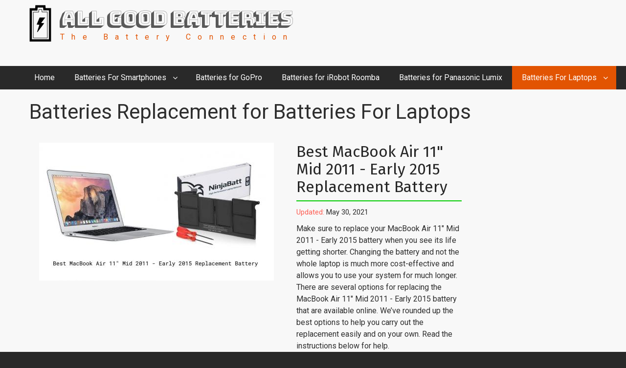

--- FILE ---
content_type: text/html; charset=UTF-8
request_url: https://all-good-batteries.com/batteries-laptops
body_size: 7293
content:
<!DOCTYPE html>
<html lang="en" dir="ltr" prefix="og: https://ogp.me/ns#" class="no-js adaptivetheme">
  <head>
    
    <meta charset="utf-8" />
<link rel="canonical" href="https://all-good-batteries.com/batteries-laptops" />
<meta property="og:url" content="https://all-good-batteries.com/batteries-laptops" />
<meta property="og:title" content="Batteries For Laptops" />
<meta name="Generator" content="Drupal 10 (https://www.drupal.org)" />
<meta name="MobileOptimized" content="width" />
<meta name="HandheldFriendly" content="true" />
<meta name="viewport" content="width=device-width, initial-scale=1.0" />
<link rel="icon" href="/sites/default/files/agb-favi_2.png" type="image/png" />
<script src="/sites/default/files/google_tag/esthetic_tag_manager/google_tag.script.js?s82ss2" defer></script>

    <link rel="dns-prefetch" href="//cdnjs.cloudflare.com"><title>Batteries For Laptops | All Good Batteries</title>
    <link rel="stylesheet" media="all" href="/sites/default/files/css/css_TzV93xjx6F8BPZQZd7KEzp0KT_biW0u2pY14i9bYlws.css?delta=0&amp;language=en&amp;theme=agb_custom&amp;include=[base64]" />
<link rel="stylesheet" media="all" href="/sites/default/files/css/css_b3CfoQI--xmEeho5U5PW5XLdA_APOagydBy7d0wNlqg.css?delta=1&amp;language=en&amp;theme=agb_custom&amp;include=[base64]" />
<link rel="stylesheet" media="all" href="/sites/default/files/css/css_JmA7zc_U54By_16sQC0jnsa8E-G0Y6NgEkRPe3uvjHM.css?delta=2&amp;language=en&amp;theme=agb_custom&amp;include=[base64]" />
<link rel="stylesheet" media="all" href="/sites/default/files/css/css_gd8NZ-FXrRmvJSsaszBHsoitxniQLfvgBwHrjEyl8ms.css?delta=3&amp;language=en&amp;theme=agb_custom&amp;include=[base64]" />
<link rel="stylesheet" media="all" href="//fonts.googleapis.com/css?family=Fira+Sans:400,700|Roboto:400,700|Bungee+Shade:400&amp;display=swap" />
<link rel="stylesheet" media="all" href="/sites/default/files/css/css_GnLK1J1JIx7g_zfJACmDnWKY2t-n0-5YzPxJyP0ZGjM.css?delta=5&amp;language=en&amp;theme=agb_custom&amp;include=[base64]" />
<link rel="stylesheet" media="all" href="/sites/default/files/css/css_uDJQI64xYDF_vVg0wIA8zZD9XnBtMp0uow0e8TKoc9A.css?delta=6&amp;language=en&amp;theme=agb_custom&amp;include=[base64]" />

    <script src="/core/assets/vendor/modernizr/modernizr.min.js?v=3.11.7"></script>

  </head><body  class="layout-type--flex-builder user-logged-out path-not-frontpage path-taxonomy theme-name--agb-custom">
        <a href="#main-content" class="visually-hidden focusable skip-link">Skip to main content</a>
    
      <div class="dialog-off-canvas-main-canvas" data-off-canvas-main-canvas>
    
<div class="page js-layout">
  <div data-at-row="leaderboard" class="l-leaderboard l-row">
  
  <div class="l-pr page__row pr-leaderboard" id="leaderboard">
    <div class="l-rw regions container pr-leaderboard__rw arc--1 hr--1" data-at-regions="">
      <div  data-at-region="1" class="l-r region pr-leaderboard__leaderboard" id="rid-leaderboard">
<div id="block-agb-custom-branding" class="l-bl block block-branding block-config-provider--system block-plugin-id--system-branding-block has-logo has-name has-slogan" id="system-branding-block">
  <div class="block__inner block-branding__inner">

    <div class="block__content block-branding__content site-branding"><a href="/" title="Home" itemprop="url" rel="home" class="site-branding__logo-link"><img src="/sites/default/files/Battery-Logo1.png" alt="Home" itemprop="logo" class="site-branding__logo-img" /></a><span class="site-branding__text"><div class="page-title site-branding__name"><a href="/" title="Home" itemprop="url" rel="home" class="site-branding__name-link">All Good Batteries</a></div><em class="site-branding__slogan">The Battery Connection</em></span></div></div>
</div>
</div>
    </div>
  </div>
  
</div>
<div data-at-row="navbar" class="l-navbar l-row">
  
  <div class="l-pr page__row pr-navbar" id="navbar">
    <div class="l-rw regions container pr-navbar__rw arc--1 hr--1" data-at-regions="">
      <div  data-at-region="1" class="l-r region pr-navbar__navbar" id="rid-navbar"><svg style="display:none;">
    <symbol id="rm-toggle__icon--open" viewBox="0 0 1792 1792" preserveAspectRatio="xMinYMid meet">
    <path class="rm-toggle__icon__path" d="M1664 1344v128q0 26-19 45t-45 19h-1408q-26 0-45-19t-19-45v-128q0-26 19-45t45-19h1408q26 0 45 19t19 45zm0-512v128q0 26-19 45t-45 19h-1408q-26 0-45-19t-19-45v-128q0-26 19-45t45-19h1408q26 0 45 19t19 45zm0-512v128q0 26-19 45t-45 19h-1408q-26 0-45-19t-19-45v-128q0-26 19-45t45-19h1408q26 0 45 19t19 45z"/>
  </symbol>
    <symbol id="rm-toggle__icon--close" viewBox="0 0 1792 1792" preserveAspectRatio="xMinYMid meet">
    <path class="rm-toggle__icon__path" d="M1490 1322q0 40-28 68l-136 136q-28 28-68 28t-68-28l-294-294-294 294q-28 28-68 28t-68-28l-136-136q-28-28-28-68t28-68l294-294-294-294q-28-28-28-68t28-68l136-136q28-28 68-28t68 28l294 294 294-294q28-28 68-28t68 28l136 136q28 28 28 68t-28 68l-294 294 294 294q28 28 28 68z"/>
  </symbol>
</svg>
<nav aria-labelledby="block-agb-custom-main-menu-menu" id="block-agb-custom-main-menu" class="l-bl rm-block rm-config-provider--system rm-plugin-id--system-menu-block-main js-hide">
  <div class="rm-block__inner">
    <div class="rm-toggle">
      <button class="rm-toggle__link un-button" role='button' aria-expanded="false">
                <svg class="rm-toggle__icon">
          <use id="rm-toggle__icon--use" xlink:href="#rm-toggle__icon--open"></use>
        </svg>
                <span class="rm-toggle__label" id="block-agb-custom-main-menu-menu">Main menu</span>
      </button>
    </div><div class="rm-block__content" id="rm-content">
        <span id="rm-accordion-trigger" class="hidden">
            <button class="rm-accordion-trigger un-button" role='button' aria-expanded="false">
              <svg class="rm-accordion-trigger__icon" viewBox="0 0 1792 1792" preserveAspectRatio="xMinYMid meet"><path d="M1600 736v192q0 40-28 68t-68 28h-416v416q0 40-28 68t-68 28h-192q-40 0-68-28t-28-68v-416h-416q-40 0-68-28t-28-68v-192q0-40 28-68t68-28h416v-416q0-40 28-68t68-28h192q40 0 68 28t28 68v416h416q40 0 68 28t28 68z"/></svg>
                            <span class="visually-hidden">Toggle sub-menu</span>
            </button>
          </span>
    <ul class="menu odd menu-level-1 menu-name--main">      
                          
      
            <li class="menu__item menu__item-title--home" id="menu-name--main__home">

        <span class="menu__link--wrapper">
          <a href="/" class="menu__link" data-drupal-link-system-path="&lt;front&gt;">Home</a>
        </span>

        
      </li>                    
                          
      
            <li class="menu__item is-parent menu__item--expanded menu__item-title--batteries-for-smartphones" id="menu-name--main__batteries-for-smartphones">

        <span class="menu__link--wrapper is-parent__wrapper">
          <a href="/batteries-smartphones" class="menu__link" data-drupal-link-system-path="taxonomy/term/4">Batteries For Smartphones</a>
        </span>

                  
    <ul      class="menu is-child even menu-level-2">      
                          
      
            <li class="menu__item menu__item-title--galaxy" id="menu-name--main__galaxy">

        <span class="menu__link--wrapper">
          <a href="/batteries-smartphones/galaxy" class="menu__link" data-drupal-link-system-path="taxonomy/term/6">Galaxy</a>
        </span>

        
      </li>      
                          
      
            <li class="menu__item menu__item-title--iphone" id="menu-name--main__iphone">

        <span class="menu__link--wrapper">
          <a href="/batteries-smartphones/iphone" class="menu__link" data-drupal-link-system-path="taxonomy/term/5">iPhone</a>
        </span>

        
      </li>      
                          
      
            <li class="menu__item menu__item-title--htc" id="menu-name--main__htc">

        <span class="menu__link--wrapper">
          <a href="/batteries-smartphones/htc" class="menu__link" data-drupal-link-system-path="taxonomy/term/9">HTC</a>
        </span>

        
      </li>      
                          
      
            <li class="menu__item menu__item-title--sony-phones" id="menu-name--main__sony-phones">

        <span class="menu__link--wrapper">
          <a href="/batteries-smartphones/sony-phones" class="menu__link" data-drupal-link-system-path="taxonomy/term/8">Sony Phones</a>
        </span>

        
      </li>      
                          
      
            <li class="menu__item menu__item-title--ipad" id="menu-name--main__ipad">

        <span class="menu__link--wrapper">
          <a href="/batteries-smartphones/ipad" class="menu__link" data-drupal-link-system-path="taxonomy/term/50">iPad</a>
        </span>

        
      </li></ul>
  
        
      </li>      
                          
      
            <li class="menu__item menu__item-title--batteries-for-gopro" id="menu-name--main__batteries-for-gopro">

        <span class="menu__link--wrapper">
          <a href="/batteries-gopro" class="menu__link" data-drupal-link-system-path="taxonomy/term/2">Batteries for GoPro</a>
        </span>

        
      </li>      
                          
      
            <li class="menu__item menu__item-title--batteries-for-irobot-roomba" id="menu-name--main__batteries-for-irobot-roomba">

        <span class="menu__link--wrapper">
          <a href="/batteries-irobot-roomba" class="menu__link" data-drupal-link-system-path="taxonomy/term/10">Batteries for iRobot Roomba</a>
        </span>

        
      </li>      
                          
      
            <li class="menu__item menu__item-title--batteries-for-panasonic-lumix" id="menu-name--main__batteries-for-panasonic-lumix">

        <span class="menu__link--wrapper">
          <a href="/batteries-panasonic-lumix" class="menu__link" data-drupal-link-system-path="taxonomy/term/3">Batteries for Panasonic Lumix</a>
        </span>

        
      </li>                    
                          
      
            <li class="menu__item is-parent menu__item--expanded menu__item-title--batteries-for-laptops" id="menu-name--main__batteries-for-laptops">

        <span class="menu__link--wrapper is-parent__wrapper">
          <a href="/batteries-laptops" class="menu__link is-active" data-drupal-link-system-path="taxonomy/term/11">Batteries For Laptops</a>
        </span>

                  
    <ul      class="menu is-child even menu-level-2">      
                          
      
            <li class="menu__item menu__item-title--acer" id="menu-name--main__acer">

        <span class="menu__link--wrapper">
          <a href="/batteries-laptops/acer" class="menu__link" data-drupal-link-system-path="taxonomy/term/7">Acer</a>
        </span>

        
      </li>      
                          
      
            <li class="menu__item menu__item-title--macbook" id="menu-name--main__macbook">

        <span class="menu__link--wrapper">
          <a href="/macbook" class="menu__link" data-drupal-link-system-path="taxonomy/term/51">MacBook</a>
        </span>

        
      </li></ul>
  
        
      </li></ul>
  

</div></div>
</nav>
</div>
    </div>
  </div>
  
</div>
<div data-at-row="highlighted" class="l-highlighted l-row">
  
  <div class="l-pr page__row pr-highlighted" id="highlighted">
    <div class="l-rw regions container pr-highlighted__rw arc--1 hr--1" data-at-regions="">
      <div  data-at-region="1" class="l-r region pr-highlighted__highlighted" id="rid-highlighted"><div class="l-bl block--messages" id="system-messages-block" data-drupal-messages><div data-drupal-messages-fallback class="hidden"></div></div></div>
    </div>
  </div>
  
</div>
<div data-at-row="main" class="l-main l-row">
  
  <div class="l-pr page__row pr-main" id="main-content">
    <div class="l-rw regions container pr-main__rw arc--1 hr--1" data-at-regions="">
      <div  data-at-region="1" data-at-block-count="4" class="l-r region pr-main__content" id="rid-content"><div id="block-agb-custom-page-title" class="l-bl block block-config-provider--core block-plugin-id--page-title-block">
  <div class="block__inner">

    <div class="block__content">
  <h1 class="page__title">Batteries Replacement for Batteries For Laptops</h1>

</div></div>
</div>
<main id="block-agb-custom-content" class="l-bl block block-main-content" role="main">
  
  <div class="views-element-container element-container-wrapper"><div class="view view-taxonomy-term view-id-taxonomy_term view-display-id-page_1 js-view-dom-id-dffbd6363a964427fe6cb0375d685a90fc8b89421a6aef48070e44b3fb571f71">
  
    
      
      <div class="view-content view-rows">
          <div class="node views-row">
    <div class="views-field views-field-field-img"><div class="field-content"><a href="/best-macbook-air-11-mid-2011-early-2015-replacement-battery"><img loading="lazy" src="/sites/default/files/styles/large/public/2021-01/Best-MacBook-Air-11%2522-Mid-2011-Early-2015-Replacement-Battery.jpg?itok=v2mNaGPx" width="480" height="282" alt="Best MacBook Air 11&quot; Mid 2011 - Early 2015 Replacement Battery" class="image-style-large" />

</a></div></div><div class="views-field views-field-fieldset"><span class="field-content">  <div  class="views-field-fieldset">
    <div class="views-field views-field-title"><h2 class="field-content"><a href="/best-macbook-air-11-mid-2011-early-2015-replacement-battery" hreflang="en">Best MacBook Air 11&quot; Mid 2011 - Early 2015 Replacement Battery</a></h2></div><div class="views-field views-field-changed"><span class="views-label views-label-changed">Updated: </span><span class="field-content"><time datetime="2021-05-30T11:55:23+00:00" class="datetime">May 30, 2021</time>
</span></div><div class="views-field views-field-body"><div class="field-content">Make sure to replace your MacBook Air 11" Mid 2011 - Early 2015 battery when you see its life getting shorter. Changing the battery and not the whole laptop is much more cost-effective and allows you to use your system for much longer. There are several options for replacing the MacBook Air 11" Mid 2011 - Early 2015 battery that are available online. We’ve rounded up the best options to help you carry out the replacement easily and on your own. Read the instructions below for help.</div></div>  </div>
</span></div>
  </div>
    <div class="node views-row">
    <div class="views-field views-field-field-img"><div class="field-content"><a href="/best-macbook-white-13-mid-2006-mid-2009-replacement-battery"><img loading="lazy" src="/sites/default/files/styles/large/public/2021-01/Best-MacBook-White-13%2522-Mid-2006-Mid-2009-Replacement-Battery.jpg?itok=f4qO2i55" width="480" height="282" alt="Best MacBook White 13&quot; Mid 2006 - Mid 2009 Replacement Battery" class="image-style-large" />

</a></div></div><div class="views-field views-field-fieldset"><span class="field-content">  <div  class="views-field-fieldset">
    <div class="views-field views-field-title"><h2 class="field-content"><a href="/best-macbook-white-13-mid-2006-mid-2009-replacement-battery" hreflang="en">Best MacBook White 13&quot; Mid 2006 - Mid 2009 Replacement Battery</a></h2></div><div class="views-field views-field-changed"><span class="views-label views-label-changed">Updated: </span><span class="field-content"><time datetime="2021-05-30T11:55:23+00:00" class="datetime">May 30, 2021</time>
</span></div><div class="views-field views-field-body"><div class="field-content">Make sure you elongate the use of your MacBook White 13" Mid 2006 - Mid 2009 by replacing the battery and not having to change the laptop. Since this is an old model and may not be available easily in the market, this is also a great way to retain a classic MacBook!

We’ve put together a list of the best replacement batteries for your MacBook White 13" Mid 2006 - Mid 2009.&nbsp;</div></div>  </div>
</span></div>
  </div>
    <div class="node views-row">
    <div class="views-field views-field-field-img"><div class="field-content"><a href="/best-macbook-air-early-2008-mid-2009-replacement-battery"><img loading="lazy" src="/sites/default/files/styles/large/public/2021-01/Best-MacBook-Air-Early-2008-Mid-2009-Replacement-Battery.jpg?itok=eWx7qUV7" width="480" height="282" alt="Best MacBook Air Early 2008 - Mid 2009 Replacement Battery" class="image-style-large" />

</a></div></div><div class="views-field views-field-fieldset"><span class="field-content">  <div  class="views-field-fieldset">
    <div class="views-field views-field-title"><h2 class="field-content"><a href="/best-macbook-air-early-2008-mid-2009-replacement-battery" hreflang="en">Best MacBook Air Early 2008 - Mid 2009 Replacement Battery</a></h2></div><div class="views-field views-field-changed"><span class="views-label views-label-changed">Updated: </span><span class="field-content"><time datetime="2021-05-30T11:55:23+00:00" class="datetime">May 30, 2021</time>
</span></div><div class="views-field views-field-body"><div class="field-content">If your laptop is losing its original power and you want to upgrade its battery, make sure to replace the battery instead of buying a completely new system! A replacement battery has the power to make your laptop better than new with high-performance, quality charging, and usage longevity. It offers every battery upgrade criteria necessary for your MacBook Air Early 2008 - Mid 2009 as these batteries are designed to meet and exceed the original specifications.</div></div>  </div>
</span></div>
  </div>
    <div class="node views-row">
    <div class="views-field views-field-field-img"><div class="field-content"><a href="/best-macbook-pro-13-retina-display-late-2012-early-2013-battery"><img loading="lazy" src="/sites/default/files/styles/large/public/2020-12/Best-MacBook-Pro-13%2522-Retina-Display-Late-2012-Early-2013-Battery.jpg?itok=0pi1XFzV" width="480" height="282" alt="Best MacBook Pro 13&quot; Retina Display Late 2012 - Early 2013 Battery" class="image-style-large" />

</a></div></div><div class="views-field views-field-fieldset"><span class="field-content">  <div  class="views-field-fieldset">
    <div class="views-field views-field-title"><h2 class="field-content"><a href="/best-macbook-pro-13-retina-display-late-2012-early-2013-battery" hreflang="en">Best MacBook Pro 13&quot; Retina Display Late 2012 - Early 2013 Battery</a></h2></div><div class="views-field views-field-changed"><span class="views-label views-label-changed">Updated: </span><span class="field-content"><time datetime="2021-05-30T11:55:23+00:00" class="datetime">May 30, 2021</time>
</span></div><div class="views-field views-field-body"><div class="field-content">Make sure you use your MacBook Pro 13" Retina Display Late 2012 - Early 2013 to its fullest capacity by elongating its life. This can be done by simply replacing the battery with a new one, without having to change your whole laptop! Not only is this more efficient, but also more economical.

When is it time to replace the MacBook Pro 13" Retina Display Late 2012 - Early 2013 original battery?

The MacBook Pro 13" Retina Display Late 2012 - Early 2013 monitors the battery’s health and condition and lets you know when it is time to repair, change, or replace it.</div></div>  </div>
</span></div>
  </div>
    <div class="node views-row">
    <div class="views-field views-field-field-img"><div class="field-content"><a href="/top-macbook-pro-13-retina-display-late-2013-early-2015-battery-replacement"><img loading="lazy" src="/sites/default/files/styles/large/public/2020-12/Top-MacBook-Pro-13%2522-Retina-Display-Late-2013-Early-2015-Battery-Replacement.jpg?itok=4a0-fTid" width="480" height="282" alt="Top MacBook Pro 13&quot; Retina Display Late 2013 - Early 2015 Battery Replacement" class="image-style-large" />

</a></div></div><div class="views-field views-field-fieldset"><span class="field-content">  <div  class="views-field-fieldset">
    <div class="views-field views-field-title"><h2 class="field-content"><a href="/top-macbook-pro-13-retina-display-late-2013-early-2015-battery-replacement" hreflang="en">Top MacBook Pro 13&quot; Retina Display Late 2013 - Early 2015 Battery Replacement</a></h2></div><div class="views-field views-field-changed"><span class="views-label views-label-changed">Updated: </span><span class="field-content"><time datetime="2021-05-30T11:55:23+00:00" class="datetime">May 30, 2021</time>
</span></div><div class="views-field views-field-body"><div class="field-content">When using your MacBook Pro 13" Retina Display Late 2013 - Early 2015 at full capacity, it is impossible to not drain your battery out. Even though this laptop is one of the best, you can give it a boost by replacing the original battery with a new one.

Here are some of the best MacBook Pro 13" Retina Display Late 2013 - Early 2015 Battery Replacement to choose from.</div></div>  </div>
</span></div>
  </div>
    <div class="node views-row">
    <div class="views-field views-field-field-img"><div class="field-content"><a href="/best-macbook-pro-13-mid-2009-mid-2012-replacement-battery"><img loading="lazy" src="/sites/default/files/styles/large/public/2020-10/Best-MacBook-Pro-13%2522-Mid-2009-Mid-2012-replacement-battery.jpg?itok=497Evi-o" width="480" height="282" alt="Best MacBook Pro 13&quot; Mid 2009 - Mid 2012 replacement battery" class="image-style-large" />

</a></div></div><div class="views-field views-field-fieldset"><span class="field-content">  <div  class="views-field-fieldset">
    <div class="views-field views-field-title"><h2 class="field-content"><a href="/best-macbook-pro-13-mid-2009-mid-2012-replacement-battery" hreflang="en">Best MacBook Pro 13&quot; Mid 2009 - Mid 2012 replacement battery</a></h2></div><div class="views-field views-field-changed"><span class="views-label views-label-changed">Updated: </span><span class="field-content"><time datetime="2021-05-30T11:55:23+00:00" class="datetime">May 30, 2021</time>
</span></div><div class="views-field views-field-body"><div class="field-content">Find the best MacBook Pro 13" Mid 2009 - Mid 2012 replacement battery&nbsp;
When you want to upgrade the power of your laptop and bring its original life back. Replacing the battery instead of buying a completely new laptop is much cheaper and a more efficient option!

How to find out if it is time to change your MacBook Pro 13" Mid 2009 - Mid 2012 replacement battery&nbsp;

Your Apple MacBook Pro 13" Mid 2009 - Mid 2012 laptop comes with a quick feature that shows you how your battery’s condition is. Here’s how -</div></div>  </div>
</span></div>
  </div>
    <div class="node views-row">
    <div class="views-field views-field-field-img"><div class="field-content"><a href="/best-macbook-pro-17-mid-2006-early-2008-replacement-battery"><img loading="lazy" src="/sites/default/files/styles/large/public/2020-10/Best-MacBook-Pro-17%2522-Mid-2006-Early-2008-replacement-battery.jpg?itok=N-5SXbg4" width="480" height="282" alt="Best MacBook Pro 17&quot; Mid 2006 - Early 2008 replacement battery" class="image-style-large" />

</a></div></div><div class="views-field views-field-fieldset"><span class="field-content">  <div  class="views-field-fieldset">
    <div class="views-field views-field-title"><h2 class="field-content"><a href="/best-macbook-pro-17-mid-2006-early-2008-replacement-battery" hreflang="en">Best MacBook Pro 17&quot; Mid 2006 - Early 2008 replacement battery</a></h2></div><div class="views-field views-field-changed"><span class="views-label views-label-changed">Updated: </span><span class="field-content"><time datetime="2021-05-30T11:55:23+00:00" class="datetime">May 30, 2021</time>
</span></div><div class="views-field views-field-body"><div class="field-content">The MacBook is a popular choice among people for a laptop and they come with some of the best tech specs and battery life. Unfortunately, they have a high price point that makes you want to use the laptop for as long as possible! Make sure you utilise your device for a longer time than intended by the company by simply replacing its battery.

There are several batteries in the market to help you make the switch and elongate the power and efficiency of the laptop. In this article, we’ve listed some of the best options to help you quickly purchase and replace your battery!&nbsp;</div></div>  </div>
</span></div>
  </div>
    <div class="node views-row">
    <div class="views-field views-field-field-img"><div class="field-content"><a href="/best-macbook-pro-15-early-2006-early-2008-battery-replacement"><img loading="lazy" src="/sites/default/files/styles/large/public/2020-10/Best-MacBook-Pro-15%2522-Early-2006-Early-2008-Battery-Replacement.jpg?itok=dFfk5Xpi" width="480" height="282" alt="Best MacBook Pro 15&quot; Early 2006 - Early 2008 Battery Replacement" class="image-style-large" />

</a></div></div><div class="views-field views-field-fieldset"><span class="field-content">  <div  class="views-field-fieldset">
    <div class="views-field views-field-title"><h2 class="field-content"><a href="/best-macbook-pro-15-early-2006-early-2008-battery-replacement" hreflang="en">Best MacBook Pro 15&quot; Early 2006 - Early 2008 Battery Replacement</a></h2></div><div class="views-field views-field-changed"><span class="views-label views-label-changed">Updated: </span><span class="field-content"><time datetime="2021-05-30T11:55:23+00:00" class="datetime">May 30, 2021</time>
</span></div><div class="views-field views-field-body"><div class="field-content">The MacBook Pro 15" Early 2006 - Early 2008 laptop is an amazing system that provides the best features and an amazing battery life that is perfect for students and professionals alike. With high usage and constant charging, any battery can reduce in power and lose its original capacity. If you’re looking to replace your MacBook battery and return it back to its earlier efficiency, we’ve listed the top 3 replacement batteries for the MacBook Pro 15" Early 2006 - Early 2008.</div></div>  </div>
</span></div>
  </div>
    <div class="node views-row">
    <div class="views-field views-field-field-img"><div class="field-content"><a href="/best-battery-acer-aspire-5517"><img loading="lazy" src="/sites/default/files/styles/large/public/2020-09/Best-Battery-For-Acer-Aspire-5517.jpg?itok=UQvfSFur" width="480" height="282" alt="Best Battery For Acer Aspire 5517" class="image-style-large" />

</a></div></div><div class="views-field views-field-fieldset"><span class="field-content">  <div  class="views-field-fieldset">
    <div class="views-field views-field-title"><h2 class="field-content"><a href="/best-battery-acer-aspire-5517" hreflang="en">Best Battery For Acer Aspire 5517</a></h2></div><div class="views-field views-field-changed"><span class="views-label views-label-changed">Updated: </span><span class="field-content"><time datetime="2021-05-30T11:55:23+00:00" class="datetime">May 30, 2021</time>
</span></div><div class="views-field views-field-body"><div class="field-content">The original battery for Acer Aspire 5517 laptop provides users with a long battery life and powerful functioning that is required to support the high performance machine. But over time and with excess usage, the battery starts to get weaker and needs to be replaced.

Replacing an original laptop battery can be advantageous in may ways - not only does it help extend the laptop’s battery life again, but also restore the laptop’s health, allowing a longer period of usage.

Here are some options for battery for Acer Aspire 5517 laptops.</div></div>  </div>
</span></div>
  </div>
    <div class="node views-row">
    <div class="views-field views-field-field-img"><div class="field-content"><a href="/best-battery-acer-aspire-5532"><img loading="lazy" src="/sites/default/files/styles/large/public/2020-09/Best-Battery-For-Acer-Aspire-5532.jpg?itok=nyuOm3q6" width="480" height="282" alt="Best Battery For Acer Aspire 5532" class="image-style-large" />

</a></div></div><div class="views-field views-field-fieldset"><span class="field-content">  <div  class="views-field-fieldset">
    <div class="views-field views-field-title"><h2 class="field-content"><a href="/best-battery-acer-aspire-5532" hreflang="en">Best Battery For Acer Aspire 5532</a></h2></div><div class="views-field views-field-changed"><span class="views-label views-label-changed">Updated: </span><span class="field-content"><time datetime="2021-05-30T11:55:23+00:00" class="datetime">May 30, 2021</time>
</span></div><div class="views-field views-field-body"><div class="field-content">Acer laptops are some of the best in the market, but even the best needs a little push every now and then. With high technical specs and great hardware features, the Acer Aspire 5532 series of laptops can take up a lot of power consumption and tire out their original battery.</div></div>  </div>
</span></div>
  </div>

    </div>
  
      
          </div>
</div>

  
</main>
</div>
    </div>
  </div>
  
</div>
<div data-at-row="subfeatures" class="l-subfeatures l-row">
  
  <div class="l-pr page__row pr-subfeatures" id="sub-features">
    <div class="l-rw regions container pr-subfeatures__rw arc--1 hr--4" data-at-regions="">
      <div  data-at-region="4" class="l-r region pr-subfeatures__subfeatures-fourth" id="rid-subfeatures-fourth"><nav role="navigation" aria-labelledby="block-agb-custom-footer-menu" id="block-agb-custom-footer" class="l-bl block block-menu block-config-provider--system block-plugin-id--system-menu-block-footer">
  <div class="block__inner block-menu__inner">

    
    <h2 class="visually-hidden block__title block-menu__title" id="block-agb-custom-footer-menu"><span>Footer menu</span></h2>
    <div class="block__content block-menu__content">
    <ul class="menu odd menu-level-1 menu-name--footer">      
                          
      
            <li class="menu__item menu__item-title--contact" id="menu-name--footer__contact">

        <span class="menu__link--wrapper">
          <a href="/contact" class="menu__link" data-drupal-link-system-path="contact">Contact</a>
        </span>

        
      </li></ul>
  

</div></div>
</nav>
</div>
    </div>
  </div>
  
</div>

  
</div>

  </div>

    
    <script type="application/json" data-drupal-selector="drupal-settings-json">{"ajaxPageState":{"theme":"agb_custom","libraries":"[base64]"},"path":{"baseUrl":"\/","pathPrefix":"","currentPath":"taxonomy\/term\/11","currentPathIsAdmin":false,"isFront":false,"currentLanguage":"en"},"pluralDelimiter":"\u0003","suppressDeprecationErrors":true,"agb_custom":{"at_responsivemenus":{"bp":"all and (min-width: 60.0625em)","default":"ms-slidedown","responsive":"ms-dropmenu","acd":{"acd_load":true,"acd_default":true,"acd_responsive":false,"acd_both":false}},"at_breakpoints":{"at_core_simple_wide":{"breakpoint":"wide","mediaquery":"all and (min-width: 60.0625em)"},"at_core_simple_tablet-isolate":{"breakpoint":"tablet-isolate","mediaquery":"all and (min-width: 45.0625em) and (max-width: 60em)"},"at_core_simple_mobile":{"breakpoint":"mobile","mediaquery":"all and (max-width: 45em)"}}},"user":{"uid":0,"permissionsHash":"0e9800e5fde75086da3b563d4adf1c48c56e112f8040a442acd13a6b659e7443"}}</script>
<script src="/sites/default/files/js/js_SSIMOXn8Vmh_hHvMvTmVTxl4dnGDwgsFFgRQ9oXbxpY.js?scope=footer&amp;delta=0&amp;language=en&amp;theme=agb_custom&amp;include=[base64]"></script>
<script src="/sites/default/files/js/js_h94ZeFabf6Y7BJJa4ZyvWiooxhrRtahU2pXO1lgEGVg.js?scope=footer&amp;delta=1&amp;language=en&amp;theme=agb_custom&amp;include=[base64]"></script>
<script src="//cdnjs.cloudflare.com/ajax/libs/fontfaceobserver/2.1.0/fontfaceobserver.js"></script>
<script src="/sites/default/files/js/js_JKQ2U4SYNfYxOoT1_HCqmKnLDW1gb58JSnweIdAnj0o.js?scope=footer&amp;delta=3&amp;language=en&amp;theme=agb_custom&amp;include=[base64]"></script>
<script src="//cdnjs.cloudflare.com/ajax/libs/enquire.js/2.1.6/enquire.min.js"></script>
<script src="/sites/default/files/js/js_zL20BnYxP2Lw6XS_ozinqclLQVsmBsWt04HJfkAmooI.js?scope=footer&amp;delta=5&amp;language=en&amp;theme=agb_custom&amp;include=[base64]"></script>
<script src="/sites/default/files/js/js_oAwyFodbBxfx8R7v1o7CQZkQUXNZWh6DaywT0fZjdyg.js?scope=footer&amp;delta=6&amp;language=en&amp;theme=agb_custom&amp;include=[base64]"></script>

  <script defer src="https://static.cloudflareinsights.com/beacon.min.js/vcd15cbe7772f49c399c6a5babf22c1241717689176015" integrity="sha512-ZpsOmlRQV6y907TI0dKBHq9Md29nnaEIPlkf84rnaERnq6zvWvPUqr2ft8M1aS28oN72PdrCzSjY4U6VaAw1EQ==" data-cf-beacon='{"version":"2024.11.0","token":"36eb767ab9944551a45cb57a46480629","r":1,"server_timing":{"name":{"cfCacheStatus":true,"cfEdge":true,"cfExtPri":true,"cfL4":true,"cfOrigin":true,"cfSpeedBrain":true},"location_startswith":null}}' crossorigin="anonymous"></script>
</body>
</html>


--- FILE ---
content_type: text/css
request_url: https://all-good-batteries.com/sites/default/files/css/css_JmA7zc_U54By_16sQC0jnsa8E-G0Y6NgEkRPe3uvjHM.css?delta=2&language=en&theme=agb_custom&include=eJx9kWFuwyAMhS9UJUdCBhzmFXCGTTpuP1pNKmRT_oD1vWdjY2mimFYLgjcI1rgqymndOOsGDtkKlgPLqJ29jiN3gxrHBVfQRVCVcpDZlBJmnVFWcBMShOI-RqLwzZlTmxLv6Em5nBueHgzMIaL5w5W0Y9EWcW7wdRknEy0oO2ehA42CPaUMYp-tipFIHj0_8qXLF96f0ZVp_M639itd1AbXszxxHgsM8L95zUZxWujnV8XSTKXbQfiQ9XUuiX3tvr5E0mYwWfSrg11Pdd_hEqFx1WWHgGM7tiDcd6a-mB_2Zvyx
body_size: 14937
content:
/* @license GNU-GPL-2.0-or-later https://www.drupal.org/licensing/faq */
@font-face{font-family:'FontAwesome';src:url("//cdnjs.cloudflare.com/ajax/libs/font-awesome/4.7.0/fonts/fontawesome-webfont.eot?v=4.7.0");src:url("//cdnjs.cloudflare.com/ajax/libs/font-awesome/4.7.0/fonts/fontawesome-webfont.eot?#iefix&v=4.7.0") format("embedded-opentype"),url("//cdnjs.cloudflare.com/ajax/libs/font-awesome/4.7.0/fonts/fontawesome-webfont.woff2?v=4.7.0") format("woff2"),url("//cdnjs.cloudflare.com/ajax/libs/font-awesome/4.7.0/fonts/fontawesome-webfont.woff?v=4.7.0") format("woff"),url("//cdnjs.cloudflare.com/ajax/libs/font-awesome/4.7.0/fonts/fontawesome-webfont.ttf?v=4.7.0") format("truetype"),url("//cdnjs.cloudflare.com/ajax/libs/font-awesome/4.7.0/fonts/fontawesome-webfont.svg?v=4.7.0#fontawesomeregular") format("svg");font-weight:400;font-style:normal;font-display:swap}.fa{display:inline-block;font:normal normal normal 14px/1 FontAwesome;font-size:inherit;text-rendering:auto;-webkit-font-smoothing:antialiased;-moz-osx-font-smoothing:grayscale}.fa-lg{font-size:1.33333em;line-height:.75em;vertical-align:-15%}.fa-2x{font-size:2em}.fa-3x{font-size:3em}.fa-4x{font-size:4em}.fa-5x{font-size:5em}.fa-fw{width:1.28571em;text-align:center}.fa-ul{padding-left:0;margin-left:2.14286em;list-style-type:none}.fa-ul>li{position:relative}.fa-li{position:absolute;left:-2.14286em;width:2.14286em;top:.14286em;text-align:center}.fa-li.fa-lg{left:-1.85714em}.fa-border{padding:.2em .25em .15em;border:solid .08em #eee;border-radius:.1em}.fa-pull-left{float:left}.fa-pull-right{float:right}.fa.fa-pull-left{margin-right:.3em}.fa.fa-pull-right{margin-left:.3em}.pull-right{float:right}.pull-left{float:left}.fa.pull-left{margin-right:.3em}.fa.pull-right{margin-left:.3em}.fa-spin{-webkit-animation:fa-spin 2s infinite linear;animation:fa-spin 2s infinite linear}.fa-pulse{-webkit-animation:fa-spin 1s infinite steps(8);animation:fa-spin 1s infinite steps(8)}@-webkit-keyframes fa-spin{0%{-webkit-transform:rotate(0deg);transform:rotate(0deg)}100%{-webkit-transform:rotate(359deg);transform:rotate(359deg)}}@keyframes fa-spin{0%{-webkit-transform:rotate(0deg);transform:rotate(0deg)}100%{-webkit-transform:rotate(359deg);transform:rotate(359deg)}}.fa-rotate-90{-ms-filter:"progid:DXImageTransform.Microsoft.BasicImage(rotation=1)";-webkit-transform:rotate(90deg);-ms-transform:rotate(90deg);transform:rotate(90deg)}.fa-rotate-180{-ms-filter:"progid:DXImageTransform.Microsoft.BasicImage(rotation=2)";-webkit-transform:rotate(180deg);-ms-transform:rotate(180deg);transform:rotate(180deg)}.fa-rotate-270{-ms-filter:"progid:DXImageTransform.Microsoft.BasicImage(rotation=3)";-webkit-transform:rotate(270deg);-ms-transform:rotate(270deg);transform:rotate(270deg)}.fa-flip-horizontal{-ms-filter:"progid:DXImageTransform.Microsoft.BasicImage(rotation=0, mirror=1)";-webkit-transform:scale(-1,1);-ms-transform:scale(-1,1);transform:scale(-1,1)}.fa-flip-vertical{-ms-filter:"progid:DXImageTransform.Microsoft.BasicImage(rotation=2, mirror=1)";-webkit-transform:scale(1,-1);-ms-transform:scale(1,-1);transform:scale(1,-1)}:root .fa-rotate-90,:root .fa-rotate-180,:root .fa-rotate-270,:root .fa-flip-horizontal,:root .fa-flip-vertical{-webkit-filter:none;filter:none}.fa-stack{position:relative;display:inline-block;width:2em;height:2em;line-height:2em;vertical-align:middle}.fa-stack-1x,.fa-stack-2x{position:absolute;left:0;width:100%;text-align:center}.fa-stack-1x{line-height:inherit}.fa-stack-2x{font-size:2em}.fa-inverse{color:#fff}.fa-glass:before{content:""}.fa-music:before{content:""}.fa-search:before{content:""}.fa-envelope-o:before{content:""}.fa-heart:before{content:""}.fa-star:before{content:""}.fa-star-o:before{content:""}.fa-user:before{content:""}.fa-film:before{content:""}.fa-th-large:before{content:""}.fa-th:before{content:""}.fa-th-list:before{content:""}.fa-check:before{content:""}.fa-remove:before,.fa-close:before,.fa-times:before{content:""}.fa-search-plus:before{content:""}.fa-search-minus:before{content:""}.fa-power-off:before{content:""}.fa-signal:before{content:""}.fa-gear:before,.fa-cog:before{content:""}.fa-trash-o:before{content:""}.fa-home:before{content:""}.fa-file-o:before{content:""}.fa-clock-o:before{content:""}.fa-road:before{content:""}.fa-download:before{content:""}.fa-arrow-circle-o-down:before{content:""}.fa-arrow-circle-o-up:before{content:""}.fa-inbox:before{content:""}.fa-play-circle-o:before{content:""}.fa-rotate-right:before,.fa-repeat:before{content:""}.fa-refresh:before{content:""}.fa-list-alt:before{content:""}.fa-lock:before{content:""}.fa-flag:before{content:""}.fa-headphones:before{content:""}.fa-volume-off:before{content:""}.fa-volume-down:before{content:""}.fa-volume-up:before{content:""}.fa-qrcode:before{content:""}.fa-barcode:before{content:""}.fa-tag:before{content:""}.fa-tags:before{content:""}.fa-book:before{content:""}.fa-bookmark:before{content:""}.fa-print:before{content:""}.fa-camera:before{content:""}.fa-font:before{content:""}.fa-bold:before{content:""}.fa-italic:before{content:""}.fa-text-height:before{content:""}.fa-text-width:before{content:""}.fa-align-left:before{content:""}.fa-align-center:before{content:""}.fa-align-right:before{content:""}.fa-align-justify:before{content:""}.fa-list:before{content:""}.fa-dedent:before,.fa-outdent:before{content:""}.fa-indent:before{content:""}.fa-video-camera:before{content:""}.fa-photo:before,.fa-image:before,.fa-picture-o:before{content:""}.fa-pencil:before{content:""}.fa-map-marker:before{content:""}.fa-adjust:before{content:""}.fa-tint:before{content:""}.fa-edit:before,.fa-pencil-square-o:before{content:""}.fa-share-square-o:before{content:""}.fa-check-square-o:before{content:""}.fa-arrows:before{content:""}.fa-step-backward:before{content:""}.fa-fast-backward:before{content:""}.fa-backward:before{content:""}.fa-play:before{content:""}.fa-pause:before{content:""}.fa-stop:before{content:""}.fa-forward:before{content:""}.fa-fast-forward:before{content:""}.fa-step-forward:before{content:""}.fa-eject:before{content:""}.fa-chevron-left:before{content:""}.fa-chevron-right:before{content:""}.fa-plus-circle:before{content:""}.fa-minus-circle:before{content:""}.fa-times-circle:before{content:""}.fa-check-circle:before{content:""}.fa-question-circle:before{content:""}.fa-info-circle:before{content:""}.fa-crosshairs:before{content:""}.fa-times-circle-o:before{content:""}.fa-check-circle-o:before{content:""}.fa-ban:before{content:""}.fa-arrow-left:before{content:""}.fa-arrow-right:before{content:""}.fa-arrow-up:before{content:""}.fa-arrow-down:before{content:""}.fa-mail-forward:before,.fa-share:before{content:""}.fa-expand:before{content:""}.fa-compress:before{content:""}.fa-plus:before{content:""}.fa-minus:before{content:""}.fa-asterisk:before{content:""}.fa-exclamation-circle:before{content:""}.fa-gift:before{content:""}.fa-leaf:before{content:""}.fa-fire:before{content:""}.fa-eye:before{content:""}.fa-eye-slash:before{content:""}.fa-warning:before,.fa-exclamation-triangle:before{content:""}.fa-plane:before{content:""}.fa-calendar:before{content:""}.fa-random:before{content:""}.fa-comment:before{content:""}.fa-magnet:before{content:""}.fa-chevron-up:before{content:""}.fa-chevron-down:before{content:""}.fa-retweet:before{content:""}.fa-shopping-cart:before{content:""}.fa-folder:before{content:""}.fa-folder-open:before{content:""}.fa-arrows-v:before{content:""}.fa-arrows-h:before{content:""}.fa-bar-chart-o:before,.fa-bar-chart:before{content:""}.fa-twitter-square:before{content:""}.fa-facebook-square:before{content:""}.fa-camera-retro:before{content:""}.fa-key:before{content:""}.fa-gears:before,.fa-cogs:before{content:""}.fa-comments:before{content:""}.fa-thumbs-o-up:before{content:""}.fa-thumbs-o-down:before{content:""}.fa-star-half:before{content:""}.fa-heart-o:before{content:""}.fa-sign-out:before{content:""}.fa-linkedin-square:before{content:""}.fa-thumb-tack:before{content:""}.fa-external-link:before{content:""}.fa-sign-in:before{content:""}.fa-trophy:before{content:""}.fa-github-square:before{content:""}.fa-upload:before{content:""}.fa-lemon-o:before{content:""}.fa-phone:before{content:""}.fa-square-o:before{content:""}.fa-bookmark-o:before{content:""}.fa-phone-square:before{content:""}.fa-twitter:before{content:""}.fa-facebook-f:before,.fa-facebook:before{content:""}.fa-github:before{content:""}.fa-unlock:before{content:""}.fa-credit-card:before{content:""}.fa-feed:before,.fa-rss:before{content:""}.fa-hdd-o:before{content:""}.fa-bullhorn:before{content:""}.fa-bell:before{content:""}.fa-certificate:before{content:""}.fa-hand-o-right:before{content:""}.fa-hand-o-left:before{content:""}.fa-hand-o-up:before{content:""}.fa-hand-o-down:before{content:""}.fa-arrow-circle-left:before{content:""}.fa-arrow-circle-right:before{content:""}.fa-arrow-circle-up:before{content:""}.fa-arrow-circle-down:before{content:""}.fa-globe:before{content:""}.fa-wrench:before{content:""}.fa-tasks:before{content:""}.fa-filter:before{content:""}.fa-briefcase:before{content:""}.fa-arrows-alt:before{content:""}.fa-group:before,.fa-users:before{content:""}.fa-chain:before,.fa-link:before{content:""}.fa-cloud:before{content:""}.fa-flask:before{content:""}.fa-cut:before,.fa-scissors:before{content:""}.fa-copy:before,.fa-files-o:before{content:""}.fa-paperclip:before{content:""}.fa-save:before,.fa-floppy-o:before{content:""}.fa-square:before{content:""}.fa-navicon:before,.fa-reorder:before,.fa-bars:before{content:""}.fa-list-ul:before{content:""}.fa-list-ol:before{content:""}.fa-strikethrough:before{content:""}.fa-underline:before{content:""}.fa-table:before{content:""}.fa-magic:before{content:""}.fa-truck:before{content:""}.fa-pinterest:before{content:""}.fa-pinterest-square:before{content:""}.fa-google-plus-square:before{content:""}.fa-google-plus:before{content:""}.fa-money:before{content:""}.fa-caret-down:before{content:""}.fa-caret-up:before{content:""}.fa-caret-left:before{content:""}.fa-caret-right:before{content:""}.fa-columns:before{content:""}.fa-unsorted:before,.fa-sort:before{content:""}.fa-sort-down:before,.fa-sort-desc:before{content:""}.fa-sort-up:before,.fa-sort-asc:before{content:""}.fa-envelope:before{content:""}.fa-linkedin:before{content:""}.fa-rotate-left:before,.fa-undo:before{content:""}.fa-legal:before,.fa-gavel:before{content:""}.fa-dashboard:before,.fa-tachometer:before{content:""}.fa-comment-o:before{content:""}.fa-comments-o:before{content:""}.fa-flash:before,.fa-bolt:before{content:""}.fa-sitemap:before{content:""}.fa-umbrella:before{content:""}.fa-paste:before,.fa-clipboard:before{content:""}.fa-lightbulb-o:before{content:""}.fa-exchange:before{content:""}.fa-cloud-download:before{content:""}.fa-cloud-upload:before{content:""}.fa-user-md:before{content:""}.fa-stethoscope:before{content:""}.fa-suitcase:before{content:""}.fa-bell-o:before{content:""}.fa-coffee:before{content:""}.fa-cutlery:before{content:""}.fa-file-text-o:before{content:""}.fa-building-o:before{content:""}.fa-hospital-o:before{content:""}.fa-ambulance:before{content:""}.fa-medkit:before{content:""}.fa-fighter-jet:before{content:""}.fa-beer:before{content:""}.fa-h-square:before{content:""}.fa-plus-square:before{content:""}.fa-angle-double-left:before{content:""}.fa-angle-double-right:before{content:""}.fa-angle-double-up:before{content:""}.fa-angle-double-down:before{content:""}.fa-angle-left:before{content:""}.fa-angle-right:before{content:""}.fa-angle-up:before{content:""}.fa-angle-down:before{content:""}.fa-desktop:before{content:""}.fa-laptop:before{content:""}.fa-tablet:before{content:""}.fa-mobile-phone:before,.fa-mobile:before{content:""}.fa-circle-o:before{content:""}.fa-quote-left:before{content:""}.fa-quote-right:before{content:""}.fa-spinner:before{content:""}.fa-circle:before{content:""}.fa-mail-reply:before,.fa-reply:before{content:""}.fa-github-alt:before{content:""}.fa-folder-o:before{content:""}.fa-folder-open-o:before{content:""}.fa-smile-o:before{content:""}.fa-frown-o:before{content:""}.fa-meh-o:before{content:""}.fa-gamepad:before{content:""}.fa-keyboard-o:before{content:""}.fa-flag-o:before{content:""}.fa-flag-checkered:before{content:""}.fa-terminal:before{content:""}.fa-code:before{content:""}.fa-mail-reply-all:before,.fa-reply-all:before{content:""}.fa-star-half-empty:before,.fa-star-half-full:before,.fa-star-half-o:before{content:""}.fa-location-arrow:before{content:""}.fa-crop:before{content:""}.fa-code-fork:before{content:""}.fa-unlink:before,.fa-chain-broken:before{content:""}.fa-question:before{content:""}.fa-info:before{content:""}.fa-exclamation:before{content:""}.fa-superscript:before{content:""}.fa-subscript:before{content:""}.fa-eraser:before{content:""}.fa-puzzle-piece:before{content:""}.fa-microphone:before{content:""}.fa-microphone-slash:before{content:""}.fa-shield:before{content:""}.fa-calendar-o:before{content:""}.fa-fire-extinguisher:before{content:""}.fa-rocket:before{content:""}.fa-maxcdn:before{content:""}.fa-chevron-circle-left:before{content:""}.fa-chevron-circle-right:before{content:""}.fa-chevron-circle-up:before{content:""}.fa-chevron-circle-down:before{content:""}.fa-html5:before{content:""}.fa-css3:before{content:""}.fa-anchor:before{content:""}.fa-unlock-alt:before{content:""}.fa-bullseye:before{content:""}.fa-ellipsis-h:before{content:""}.fa-ellipsis-v:before{content:""}.fa-rss-square:before{content:""}.fa-play-circle:before{content:""}.fa-ticket:before{content:""}.fa-minus-square:before{content:""}.fa-minus-square-o:before{content:""}.fa-level-up:before{content:""}.fa-level-down:before{content:""}.fa-check-square:before{content:""}.fa-pencil-square:before{content:""}.fa-external-link-square:before{content:""}.fa-share-square:before{content:""}.fa-compass:before{content:""}.fa-toggle-down:before,.fa-caret-square-o-down:before{content:""}.fa-toggle-up:before,.fa-caret-square-o-up:before{content:""}.fa-toggle-right:before,.fa-caret-square-o-right:before{content:""}.fa-euro:before,.fa-eur:before{content:""}.fa-gbp:before{content:""}.fa-dollar:before,.fa-usd:before{content:""}.fa-rupee:before,.fa-inr:before{content:""}.fa-cny:before,.fa-rmb:before,.fa-yen:before,.fa-jpy:before{content:""}.fa-ruble:before,.fa-rouble:before,.fa-rub:before{content:""}.fa-won:before,.fa-krw:before{content:""}.fa-bitcoin:before,.fa-btc:before{content:""}.fa-file:before{content:""}.fa-file-text:before{content:""}.fa-sort-alpha-asc:before{content:""}.fa-sort-alpha-desc:before{content:""}.fa-sort-amount-asc:before{content:""}.fa-sort-amount-desc:before{content:""}.fa-sort-numeric-asc:before{content:""}.fa-sort-numeric-desc:before{content:""}.fa-thumbs-up:before{content:""}.fa-thumbs-down:before{content:""}.fa-youtube-square:before{content:""}.fa-youtube:before{content:""}.fa-xing:before{content:""}.fa-xing-square:before{content:""}.fa-youtube-play:before{content:""}.fa-dropbox:before{content:""}.fa-stack-overflow:before{content:""}.fa-instagram:before{content:""}.fa-flickr:before{content:""}.fa-adn:before{content:""}.fa-bitbucket:before{content:""}.fa-bitbucket-square:before{content:""}.fa-tumblr:before{content:""}.fa-tumblr-square:before{content:""}.fa-long-arrow-down:before{content:""}.fa-long-arrow-up:before{content:""}.fa-long-arrow-left:before{content:""}.fa-long-arrow-right:before{content:""}.fa-apple:before{content:""}.fa-windows:before{content:""}.fa-android:before{content:""}.fa-linux:before{content:""}.fa-dribbble:before{content:""}.fa-skype:before{content:""}.fa-foursquare:before{content:""}.fa-trello:before{content:""}.fa-female:before{content:""}.fa-male:before{content:""}.fa-gittip:before,.fa-gratipay:before{content:""}.fa-sun-o:before{content:""}.fa-moon-o:before{content:""}.fa-archive:before{content:""}.fa-bug:before{content:""}.fa-vk:before{content:""}.fa-weibo:before{content:""}.fa-renren:before{content:""}.fa-pagelines:before{content:""}.fa-stack-exchange:before{content:""}.fa-arrow-circle-o-right:before{content:""}.fa-arrow-circle-o-left:before{content:""}.fa-toggle-left:before,.fa-caret-square-o-left:before{content:""}.fa-dot-circle-o:before{content:""}.fa-wheelchair:before{content:""}.fa-vimeo-square:before{content:""}.fa-turkish-lira:before,.fa-try:before{content:""}.fa-plus-square-o:before{content:""}.fa-space-shuttle:before{content:""}.fa-slack:before{content:""}.fa-envelope-square:before{content:""}.fa-wordpress:before{content:""}.fa-openid:before{content:""}.fa-institution:before,.fa-bank:before,.fa-university:before{content:""}.fa-mortar-board:before,.fa-graduation-cap:before{content:""}.fa-yahoo:before{content:""}.fa-google:before{content:""}.fa-reddit:before{content:""}.fa-reddit-square:before{content:""}.fa-stumbleupon-circle:before{content:""}.fa-stumbleupon:before{content:""}.fa-delicious:before{content:""}.fa-digg:before{content:""}.fa-pied-piper-pp:before{content:""}.fa-pied-piper-alt:before{content:""}.fa-drupal:before{content:""}.fa-joomla:before{content:""}.fa-language:before{content:""}.fa-fax:before{content:""}.fa-building:before{content:""}.fa-child:before{content:""}.fa-paw:before{content:""}.fa-spoon:before{content:""}.fa-cube:before{content:""}.fa-cubes:before{content:""}.fa-behance:before{content:""}.fa-behance-square:before{content:""}.fa-steam:before{content:""}.fa-steam-square:before{content:""}.fa-recycle:before{content:""}.fa-automobile:before,.fa-car:before{content:""}.fa-cab:before,.fa-taxi:before{content:""}.fa-tree:before{content:""}.fa-spotify:before{content:""}.fa-deviantart:before{content:""}.fa-soundcloud:before{content:""}.fa-database:before{content:""}.fa-file-pdf-o:before{content:""}.fa-file-word-o:before{content:""}.fa-file-excel-o:before{content:""}.fa-file-powerpoint-o:before{content:""}.fa-file-photo-o:before,.fa-file-picture-o:before,.fa-file-image-o:before{content:""}.fa-file-zip-o:before,.fa-file-archive-o:before{content:""}.fa-file-sound-o:before,.fa-file-audio-o:before{content:""}.fa-file-movie-o:before,.fa-file-video-o:before{content:""}.fa-file-code-o:before{content:""}.fa-vine:before{content:""}.fa-codepen:before{content:""}.fa-jsfiddle:before{content:""}.fa-life-bouy:before,.fa-life-buoy:before,.fa-life-saver:before,.fa-support:before,.fa-life-ring:before{content:""}.fa-circle-o-notch:before{content:""}.fa-ra:before,.fa-resistance:before,.fa-rebel:before{content:""}.fa-ge:before,.fa-empire:before{content:""}.fa-git-square:before{content:""}.fa-git:before{content:""}.fa-y-combinator-square:before,.fa-yc-square:before,.fa-hacker-news:before{content:""}.fa-tencent-weibo:before{content:""}.fa-qq:before{content:""}.fa-wechat:before,.fa-weixin:before{content:""}.fa-send:before,.fa-paper-plane:before{content:""}.fa-send-o:before,.fa-paper-plane-o:before{content:""}.fa-history:before{content:""}.fa-circle-thin:before{content:""}.fa-header:before{content:""}.fa-paragraph:before{content:""}.fa-sliders:before{content:""}.fa-share-alt:before{content:""}.fa-share-alt-square:before{content:""}.fa-bomb:before{content:""}.fa-soccer-ball-o:before,.fa-futbol-o:before{content:""}.fa-tty:before{content:""}.fa-binoculars:before{content:""}.fa-plug:before{content:""}.fa-slideshare:before{content:""}.fa-twitch:before{content:""}.fa-yelp:before{content:""}.fa-newspaper-o:before{content:""}.fa-wifi:before{content:""}.fa-calculator:before{content:""}.fa-paypal:before{content:""}.fa-google-wallet:before{content:""}.fa-cc-visa:before{content:""}.fa-cc-mastercard:before{content:""}.fa-cc-discover:before{content:""}.fa-cc-amex:before{content:""}.fa-cc-paypal:before{content:""}.fa-cc-stripe:before{content:""}.fa-bell-slash:before{content:""}.fa-bell-slash-o:before{content:""}.fa-trash:before{content:""}.fa-copyright:before{content:""}.fa-at:before{content:""}.fa-eyedropper:before{content:""}.fa-paint-brush:before{content:""}.fa-birthday-cake:before{content:""}.fa-area-chart:before{content:""}.fa-pie-chart:before{content:""}.fa-line-chart:before{content:""}.fa-lastfm:before{content:""}.fa-lastfm-square:before{content:""}.fa-toggle-off:before{content:""}.fa-toggle-on:before{content:""}.fa-bicycle:before{content:""}.fa-bus:before{content:""}.fa-ioxhost:before{content:""}.fa-angellist:before{content:""}.fa-cc:before{content:""}.fa-shekel:before,.fa-sheqel:before,.fa-ils:before{content:""}.fa-meanpath:before{content:""}.fa-buysellads:before{content:""}.fa-connectdevelop:before{content:""}.fa-dashcube:before{content:""}.fa-forumbee:before{content:""}.fa-leanpub:before{content:""}.fa-sellsy:before{content:""}.fa-shirtsinbulk:before{content:""}.fa-simplybuilt:before{content:""}.fa-skyatlas:before{content:""}.fa-cart-plus:before{content:""}.fa-cart-arrow-down:before{content:""}.fa-diamond:before{content:""}.fa-ship:before{content:""}.fa-user-secret:before{content:""}.fa-motorcycle:before{content:""}.fa-street-view:before{content:""}.fa-heartbeat:before{content:""}.fa-venus:before{content:""}.fa-mars:before{content:""}.fa-mercury:before{content:""}.fa-intersex:before,.fa-transgender:before{content:""}.fa-transgender-alt:before{content:""}.fa-venus-double:before{content:""}.fa-mars-double:before{content:""}.fa-venus-mars:before{content:""}.fa-mars-stroke:before{content:""}.fa-mars-stroke-v:before{content:""}.fa-mars-stroke-h:before{content:""}.fa-neuter:before{content:""}.fa-genderless:before{content:""}.fa-facebook-official:before{content:""}.fa-pinterest-p:before{content:""}.fa-whatsapp:before{content:""}.fa-server:before{content:""}.fa-user-plus:before{content:""}.fa-user-times:before{content:""}.fa-hotel:before,.fa-bed:before{content:""}.fa-viacoin:before{content:""}.fa-train:before{content:""}.fa-subway:before{content:""}.fa-medium:before{content:""}.fa-yc:before,.fa-y-combinator:before{content:""}.fa-optin-monster:before{content:""}.fa-opencart:before{content:""}.fa-expeditedssl:before{content:""}.fa-battery-4:before,.fa-battery:before,.fa-battery-full:before{content:""}.fa-battery-3:before,.fa-battery-three-quarters:before{content:""}.fa-battery-2:before,.fa-battery-half:before{content:""}.fa-battery-1:before,.fa-battery-quarter:before{content:""}.fa-battery-0:before,.fa-battery-empty:before{content:""}.fa-mouse-pointer:before{content:""}.fa-i-cursor:before{content:""}.fa-object-group:before{content:""}.fa-object-ungroup:before{content:""}.fa-sticky-note:before{content:""}.fa-sticky-note-o:before{content:""}.fa-cc-jcb:before{content:""}.fa-cc-diners-club:before{content:""}.fa-clone:before{content:""}.fa-balance-scale:before{content:""}.fa-hourglass-o:before{content:""}.fa-hourglass-1:before,.fa-hourglass-start:before{content:""}.fa-hourglass-2:before,.fa-hourglass-half:before{content:""}.fa-hourglass-3:before,.fa-hourglass-end:before{content:""}.fa-hourglass:before{content:""}.fa-hand-grab-o:before,.fa-hand-rock-o:before{content:""}.fa-hand-stop-o:before,.fa-hand-paper-o:before{content:""}.fa-hand-scissors-o:before{content:""}.fa-hand-lizard-o:before{content:""}.fa-hand-spock-o:before{content:""}.fa-hand-pointer-o:before{content:""}.fa-hand-peace-o:before{content:""}.fa-trademark:before{content:""}.fa-registered:before{content:""}.fa-creative-commons:before{content:""}.fa-gg:before{content:""}.fa-gg-circle:before{content:""}.fa-tripadvisor:before{content:""}.fa-odnoklassniki:before{content:""}.fa-odnoklassniki-square:before{content:""}.fa-get-pocket:before{content:""}.fa-wikipedia-w:before{content:""}.fa-safari:before{content:""}.fa-chrome:before{content:""}.fa-firefox:before{content:""}.fa-opera:before{content:""}.fa-internet-explorer:before{content:""}.fa-tv:before,.fa-television:before{content:""}.fa-contao:before{content:""}.fa-500px:before{content:""}.fa-amazon:before{content:""}.fa-calendar-plus-o:before{content:""}.fa-calendar-minus-o:before{content:""}.fa-calendar-times-o:before{content:""}.fa-calendar-check-o:before{content:""}.fa-industry:before{content:""}.fa-map-pin:before{content:""}.fa-map-signs:before{content:""}.fa-map-o:before{content:""}.fa-map:before{content:""}.fa-commenting:before{content:""}.fa-commenting-o:before{content:""}.fa-houzz:before{content:""}.fa-vimeo:before{content:""}.fa-black-tie:before{content:""}.fa-fonticons:before{content:""}.fa-reddit-alien:before{content:""}.fa-edge:before{content:""}.fa-credit-card-alt:before{content:""}.fa-codiepie:before{content:""}.fa-modx:before{content:""}.fa-fort-awesome:before{content:""}.fa-usb:before{content:""}.fa-product-hunt:before{content:""}.fa-mixcloud:before{content:""}.fa-scribd:before{content:""}.fa-pause-circle:before{content:""}.fa-pause-circle-o:before{content:""}.fa-stop-circle:before{content:""}.fa-stop-circle-o:before{content:""}.fa-shopping-bag:before{content:""}.fa-shopping-basket:before{content:""}.fa-hashtag:before{content:""}.fa-bluetooth:before{content:""}.fa-bluetooth-b:before{content:""}.fa-percent:before{content:""}.fa-gitlab:before{content:""}.fa-wpbeginner:before{content:""}.fa-wpforms:before{content:""}.fa-envira:before{content:""}.fa-universal-access:before{content:""}.fa-wheelchair-alt:before{content:""}.fa-question-circle-o:before{content:""}.fa-blind:before{content:""}.fa-audio-description:before{content:""}.fa-volume-control-phone:before{content:""}.fa-braille:before{content:""}.fa-assistive-listening-systems:before{content:""}.fa-asl-interpreting:before,.fa-american-sign-language-interpreting:before{content:""}.fa-deafness:before,.fa-hard-of-hearing:before,.fa-deaf:before{content:""}.fa-glide:before{content:""}.fa-glide-g:before{content:""}.fa-signing:before,.fa-sign-language:before{content:""}.fa-low-vision:before{content:""}.fa-viadeo:before{content:""}.fa-viadeo-square:before{content:""}.fa-snapchat:before{content:""}.fa-snapchat-ghost:before{content:""}.fa-snapchat-square:before{content:""}.fa-pied-piper:before{content:""}.fa-first-order:before{content:""}.fa-yoast:before{content:""}.fa-themeisle:before{content:""}.fa-google-plus-circle:before,.fa-google-plus-official:before{content:""}.fa-fa:before,.fa-font-awesome:before{content:""}.fa-handshake-o:before{content:""}.fa-envelope-open:before{content:""}.fa-envelope-open-o:before{content:""}.fa-linode:before{content:""}.fa-address-book:before{content:""}.fa-address-book-o:before{content:""}.fa-vcard:before,.fa-address-card:before{content:""}.fa-vcard-o:before,.fa-address-card-o:before{content:""}.fa-user-circle:before{content:""}.fa-user-circle-o:before{content:""}.fa-user-o:before{content:""}.fa-id-badge:before{content:""}.fa-drivers-license:before,.fa-id-card:before{content:""}.fa-drivers-license-o:before,.fa-id-card-o:before{content:""}.fa-quora:before{content:""}.fa-free-code-camp:before{content:""}.fa-telegram:before{content:""}.fa-thermometer-4:before,.fa-thermometer:before,.fa-thermometer-full:before{content:""}.fa-thermometer-3:before,.fa-thermometer-three-quarters:before{content:""}.fa-thermometer-2:before,.fa-thermometer-half:before{content:""}.fa-thermometer-1:before,.fa-thermometer-quarter:before{content:""}.fa-thermometer-0:before,.fa-thermometer-empty:before{content:""}.fa-shower:before{content:""}.fa-bathtub:before,.fa-s15:before,.fa-bath:before{content:""}.fa-podcast:before{content:""}.fa-window-maximize:before{content:""}.fa-window-minimize:before{content:""}.fa-window-restore:before{content:""}.fa-times-rectangle:before,.fa-window-close:before{content:""}.fa-times-rectangle-o:before,.fa-window-close-o:before{content:""}.fa-bandcamp:before{content:""}.fa-grav:before{content:""}.fa-etsy:before{content:""}.fa-imdb:before{content:""}.fa-ravelry:before{content:""}.fa-eercast:before{content:""}.fa-microchip:before{content:""}.fa-snowflake-o:before{content:""}.fa-superpowers:before{content:""}.fa-wpexplorer:before{content:""}.fa-meetup:before{content:""}.sr-only{position:absolute;width:1px;height:1px;padding:0;margin:-1px;overflow:hidden;clip:rect(0,0,0,0);border:0}.sr-only-focusable:active,.sr-only-focusable:focus{position:static;width:auto;height:auto;margin:0;overflow:visible;clip:auto}
.fa-border{border:solid 1px;border-radius:4px}.fa-loading .fa,.fa-unavailable .fa{display:none}
.page{position:relative;min-height:100%;min-width:100%}.page-top,.page-bottom{padding:0;margin:0}.l-pr{display:-webkit-flex;display:-ms-flexbox;display:flex;-webkit-justify-content:center;-ms-flex-pack:center;justify-content:center}.l-rw{padding:0 .625em}.l-r{transition:all,.225s,ease-in-out}html{font-size:100%;line-height:1.5em}body{font-family:sans-serif;padding:0;margin:0;-webkit-font-smoothing:subpixel-antialiased}[dir=rtl] body{text-align:right}html,body{height:100%}*{box-sizing:border-box}article,aside,details,figcaption,figure,footer,header,main,menu,nav,section,summary{display:block}ul,ol,dd,dl,p,figure,pre,table,hr,form,fieldset{margin:0 0 1.25rem}h1,h2,h3,h4,h5,h6{margin:0 0 1rem;line-height:1.125}h1,h2,h3,h5{font-weight:400}h4,h6{font-weight:600}h1,.h1{font-size:2rem}h2,.h2{font-size:1.625rem}h3,.h3{font-size:1.25rem}h4,.h4,h5,.h5{font-size:1rem}h6,.h6{font-size:.75rem}h1 small,.h1 small{font-size:1.625rem}h2 small,.h2 small{font-size:1.25rem}h3 small,.h3 small,h4 small,.h4 small{font-size:1rem}@media screen and (min-width:60.0625em){h1,.h1{font-size:2.625rem}h2,.h2{font-size:2rem}h3,.h3{font-size:1.625rem}h4,.h4,h5,.h5{font-size:1.25rem}h6,.h6{font-size:1rem}h1 small,.h1 small{font-size:2rem}h2 small,.h2 small{font-size:1.625rem}h3 small,.h3 small{font-size:1.25rem}h4 small,.h4 small{font-size:1rem}}p:empty{display:none}small{font-size:.75rem}img{height:auto;line-height:0;display:inline-block}img,embed,object,video{max-width:100%}video{position:relative;width:100%;height:100%;background-color:#000;overflow:hidden}img,audio,canvas,video{vertical-align:middle}svg{max-height:100%}svg:not(:root){overflow:hidden}figcaption{font-size:.75rem;line-height:1.25rem;padding:.5rem 0;margin:auto}a{text-decoration:none;cursor:pointer}a:hover,a:focus{text-decoration:underline}a img{border:0}ul,ol,dl{padding-left:3.25rem;padding-right:0}dt{font-weight:600}dd{margin-left:1rem}[dir=rtl] dd{margin-left:0;margin-right:1rem}blockquote{padding:1rem;margin-left:3.25rem;margin-right:0;border-left:5px solid}blockquote.simple-quote{border:0 none;padding:0;margin:0}blockquote p{font-weight:300}@media screen and (min-width:60.0625em){blockquote p{font-size:1.25rem}}blockquote p:first-child{margin-top:0}blockquote p:first-child:before{font-family:FontAwesome,sans-serif;content:"";padding:0 .3125rem 0 0;margin:0;text-align:left;width:1.25rem;display:none}.fa-loaded blockquote p:first-child:before{display:inline-block}[dir=rtl] blockquote p:first-child:before{-ms-filter:"progid:DXImageTransform.Microsoft.BasicImage(rotation=0, mirror=1)";-webkit-transform:scale(-1,1);-ms-transform:scale(-1,1);transform:scale(-1,1)}blockquote p:last-of-type{margin-bottom:0}blockquote small{display:block}blockquote small:before{content:'\2014 \00A0'}blockquote.pull-right{padding-left:0;border-right:5px solid;border-left:0}blockquote.pull-right p,blockquote.pull-right small{text-align:right}blockquote.pull-right small:before{content:''}blockquote.pull-right small:after{content:'\00A0 \2014'}hr{height:1px;border:0;border-top:1px solid;padding:0;box-sizing:border-box}code,pre,var,kbd,samp{font-family:"Courier New",Courier,monospace;overflow-x:auto}pre{padding:1rem}[hidden],template{display:none !important}.embed-container{position:relative;padding-bottom:56.25%;height:0;overflow:hidden;max-width:100%}.embed-container iframe,.embed-container object,.embed-container embed{position:absolute;top:0;left:0;width:100%;height:100%}ul.inline,ul.links.inline{padding:0}ul.inline:before,ul.inline:after,ul.links.inline:before,ul.links.inline:after{content:" ";display:table}ul.inline:after,ul.links.inline:after{clear:both}ul.inline li{display:inline-block;margin:0;list-style:none}ul.inline li ul,ul.inline li ol{display:inline-block}[dir=rtl] ul.inline li{margin-right:0;margin-left:0}.no-bullets li{list-style:none}.no-padding{padding:0}.item-list__title{font-weight:700}.item-list__list{padding:0}.item-list__item{list-style:none}.item-list a{padding:.125rem 0;margin:.125rem 0}.item-list--comma-list{display:inline}.item-list--comma-list .item-list__comma-list,.item-list__comma-list li,[dir=rtl] .item-list--comma-list .item-list__comma-list,[dir=rtl] .item-list__comma-list li{margin:0}.list-horizontal{display:-webkit-flex;display:-ms-flexbox;display:flex;-webkit-flex-direction:row;-ms-flex-direction:row;flex-direction:row}.list-horizontal li{margin:0 1rem;list-style:none}[dir=rtl] .list-horizontal li{margin-right:16px;margin-left:16px}.list-multicolumn{padding:0}.list-multicolumn:before,.list-multicolumn:after{content:" ";display:table}.list-multicolumn:after{clear:both}.list-multicolumn>li{font-weight:700;list-style:none}.list-multicolumn ul,.list-multicolumn ol{font-weight:400;padding:0}@media screen and (max-width:60em){.list-multicolumn:before,.list-multicolumn:after{content:" ";display:table}.list-multicolumn:after{clear:both}.list-multicolumn>li{width:12em;float:left;list-style:none}.list-multicolumn ul,.list-multicolumn ol{padding:0}.list-multicolumn a{display:block}}@media screen and (max-width:60em){.dl-horizontal dt{float:left;clear:left;text-align:left;width:11em}.dl-horizontal dt:after{content:":"}.dl-horizontal dd{margin-left:12em;overflow:hidden}}.list-group{padding-left:0;margin-left:0}.skip-link{color:#fff;background-color:#444;border-radius:0 0 4px 4px;opacity:0;transition:opacity .15s ease-in;z-index:50;left:50%;-webkit-transform:translateX(-50%);-ms-transform:translateX(-50%);transform:translateX(-50%);display:block;text-align:center;padding:.375rem 1rem}@media screen and (max-width:45em){.skip-link{left:10%;-webkit-transform:none;-ms-transform:none;transform:none}}.skip-link:visited,.skip-link:active,.skip-link:focus{color:#fff}.skip-link:focus{text-decoration:none;opacity:1}.skip-link.visually-hidden.focusable:focus{position:absolute !important;width:11.25rem}@media screen and (max-width:45em){.skip-link.visually-hidden.focusable:focus{width:80%}}.feed-icon{display:block;width:1rem;height:1rem}.links{list-style:none;padding:0}.links.inline{display:-webkit-flex;display:-ms-flexbox;display:flex;-webkit-flex-direction:row;-ms-flex-direction:row;flex-direction:row;-webkit-flex-wrap:wrap;-ms-flex-wrap:wrap;flex-wrap:wrap;-webkit-justify-content:flex-start;-ms-flex-pack:start;justify-content:flex-start}.links.inline li{-webkit-flex:0 0 auto;-ms-flex:0 0 auto;flex:0 0 auto;margin:0 16px 0 0}.links.inline li[class*=hidden]{display:none}[dir=rtl] .links.inline li{margin:0 0 0 16px}.node-preview-container{position:relative;z-index:499;width:100%;min-width:100%;background-color:#d1e8f5;background-image:linear-gradient(to bottom,#d1e8f5,#d3e8f4);box-shadow:0 1px 3px 1px rgba(0,0,0,.3333);font-family:"Helvetica Neue",Helvetica,Arial,sans-serif;padding:1.25rem 0}.node-preview-container form{max-width:75em;margin-left:auto;margin-right:auto}.node-preview-container form:after{content:" ";display:block;clear:both}@media screen and (max-width:45em){.node-preview-container .form-item-view-mode{display:block !important}}.node-preview-backlink{float:left;margin-right:1.25rem}@media screen and (max-width:45em){.node-preview-backlink{float:none;display:block;margin:0 0 .75rem}}.node-preview-backlink:before{font-family:FontAwesome,sans-serif;content:"";padding:0 .5rem 0 0;margin:0;display:none}.fa-loaded .node-preview-backlink:before{display:inline-block}[dir=rtl] .node-preview-backlink:before{-ms-filter:"progid:DXImageTransform.Microsoft.BasicImage(rotation=0, mirror=1)";-webkit-transform:scale(-1,1);-ms-transform:scale(-1,1);transform:scale(-1,1)}.node-preview-form-select{margin:1.25rem 0;padding:0 1.25rem}.node-preview-form-select .form-select{min-width:10rem}.text-align-justify{-webkit-hyphens:auto;-ms-hyphens:auto;hyphens:auto}.l-attribution{-webkit-order:100;-ms-flex-order:100;order:100}.attribution .l-rw{-webkit-justify-content:flex-end;-ms-flex-pack:end;justify-content:flex-end;-webkit-align-items:center;-ms-flex-align:center;align-items:center;min-height:2rem;text-align:right}.attribution__link{text-decoration:none;font-size:.75rem}.is-flexposition-container{display:-webkit-flex;display:-ms-flexbox;display:flex;-webkit-flex-direction:row;-ms-flex-direction:row;flex-direction:row;height:100%;width:100%}.flex-container{display:-webkit-flex;display:-ms-flexbox;display:flex;-webkit-flex-wrap:wrap;-ms-flex-wrap:wrap;flex-wrap:wrap;-webkit-flex-direction:row;-ms-flex-direction:row;flex-direction:row;width:100%}.is-vertical-center{-webkit-align-items:center;-ms-flex-align:center;align-items:center}.is-vertical-top{-webkit-align-items:flex-start;-ms-flex-align:start;align-items:flex-start}.is-vertical-bottom{-webkit-align-items:flex-end;-ms-flex-align:end;align-items:flex-end}.is-horizontal-center{-webkit-justify-content:center;-ms-flex-pack:center;justify-content:center}.is-horizontal-left{-webkit-justify-content:flex-start;-ms-flex-pack:start;justify-content:flex-start}.is-horizontal-right{-webkit-justify-content:flex-end;-ms-flex-pack:end;justify-content:flex-end}
table{padding:0;border:0;border-collapse:collapse}table caption{font-size:.875rem;font-style:italic}tr{border:1px solid}caption,th,td{text-align:left}thead tr{font-weight:600}tr,td,th{border:1px solid}td,th{padding:.5rem;vertical-align:middle}table{width:100%}.path-admin table{width:100%}table.sticky-header{z-index:10}table .view-table__details{padding:0;margin:0 0 1rem;font-size:1rem}table .view-table__details,table .view-table__details--summary{border:0}table .view-table__details--description{font-style:italic}table ul{margin:0}table[align=right]{margin-left:1rem}table[align=left]{margin-right:1rem}@media screen and (max-width:45em){table[align=right],table[align=left]{margin-left:0;margin-right:0}}thead,tbody,tr,th,td{border-width:1px}[border='2'] thead,[border='2'] tbody,[border='2'] tr,[border='2'] th,[border='2'] td{border-width:2px}[border='3'] thead,[border='3'] tbody,[border='3'] tr,[border='3'] th,[border='3'] td{border-width:3px}[border='4'] thead,[border='4'] tbody,[border='4'] tr,[border='4'] th,[border='4'] td{border-width:4px}[border='5'] thead,[border='5'] tbody,[border='5'] tr,[border='5'] th,[border='5'] td{border-width:5px}[border='6'] thead,[border='6'] tbody,[border='6'] tr,[border='6'] th,[border='6'] td{border-width:6px}[border='7'] thead,[border='7'] tbody,[border='7'] tr,[border='7'] th,[border='7'] td{border-width:7px}[border='8'] thead,[border='8'] tbody,[border='8'] tr,[border='8'] th,[border='8'] td{border-width:8px}[border='9'] thead,[border='9'] tbody,[border='9'] tr,[border='9'] th,[border='9'] td{border-width:9px}[border='10'] thead,[border='10'] tbody,[border='10'] tr,[border='10'] th,[border='10'] td{border-width:10px}thead .active img{display:inline}.tablesort{height:1rem;width:1rem;display:inline-block}.tablesort--asc:after,.tablesort--desc:after{font-family:FontAwesome,sans-serif;height:1rem;width:1rem;padding:0 .1875rem;background-image:none;display:none}.fa-loaded .tablesort--asc:after,.fa-loaded .tablesort--desc:after{display:inline-block}.tablesort--asc:after{content:""}.tablesort--desc:after{content:""}
input,select,button,textarea{font-size:1rem}textarea,select,input[type=date],input[type=datetime],input[type=datetime-local],input[type=email],input[type=month],input[type=number],input[type=password],input[type=search],input[type=tel],input[type=text],input[type=time],input[type=url],input[type=week]{max-width:100%;width:99.999%;box-sizing:border-box;border-radius:4px;border:1px solid;transition:all,.225s,ease-in-out}textarea:focus,select:focus,input[type=date]:focus,input[type=datetime]:focus,input[type=datetime-local]:focus,input[type=email]:focus,input[type=month]:focus,input[type=number]:focus,input[type=password]:focus,input[type=search]:focus,input[type=tel]:focus,input[type=text]:focus,input[type=time]:focus,input[type=url]:focus,input[type=week]:focus{outline:0;outline:thin dotted \9}textarea[disabled],select[disabled],input[type=date][disabled],input[type=datetime][disabled],input[type=datetime-local][disabled],input[type=email][disabled],input[type=month][disabled],input[type=number][disabled],input[type=password][disabled],input[type=search][disabled],input[type=tel][disabled],input[type=text][disabled],input[type=time][disabled],input[type=url][disabled],input[type=week][disabled]{cursor:not-allowed}input{line-height:1;vertical-align:middle;height:2rem;padding:0 .5rem}input[type=checkbox],input[type=radio]{min-width:13px;display:inline-block;position:relative;bottom:.0625rem;margin-left:.1875rem;width:auto;height:auto;-webkit-transform:scale(1);-ms-transform:scale(1);transform:scale(1)}textarea,button,.button,input[type=email],input[type=number],input[type=password],input[type=search],input[type=submit],input[type=tel],input[type=text],input[type=url]{-webkit-appearance:none}input[type=time],input[type=date],input[type=datetime],input[type=datetime-local],input[type=month]{background-clip:padding-box}input[type=search]::-webkit-search-decoration,input[type=search]::-webkit-search-cancel-button,input[type=search]::-webkit-search-results-button,input[type=search]::-webkit-search-results-decoration{-webkit-appearance:none}select{height:2rem}textarea{padding:.5rem}textarea,select[size],select[multiple]{height:auto}label{font-weight:600;text-decoration:none;white-space:nowrap;display:block}label.option{font-weight:400;display:inline-block}fieldset{border:0;margin:0;padding:0}details{border:1px solid;border-radius:4px;display:block;margin:1rem 0;max-height:3.125rem;overflow-y:hidden;transition:all .45s ease-in-out}details:focus{outline:none !important}details .details-wrapper{transition:all .65s ease-in-out}details>summary:before{font-family:FontAwesome,sans-serif;float:left;margin:-1px 0 0;height:1rem;width:1rem;display:none}.fa-loaded details>summary:before{display:block}[dir=rtl] details>summary:before{float:right}details[open]>summary:before{content:""}details:not([open])>summary:before{content:""}[dir=rtl] details:not([open])>summary:before{-ms-filter:"progid:DXImageTransform.Microsoft.BasicImage(rotation=0, mirror=1)";-webkit-transform:scale(-1,1);-ms-transform:scale(-1,1);transform:scale(-1,1)}.js details:not([open]) .details-wrapper{display:block;visibility:hidden;opacity:.1}.js details:not([open])>summary:before{content:""}[dir=rtl] .js details:not([open])>summary:before{-ms-filter:"progid:DXImageTransform.Microsoft.BasicImage(rotation=0, mirror=1)";-webkit-transform:scale(-1,1);-ms-transform:scale(-1,1);transform:scale(-1,1)}.js details[open]{max-height:2500px;overflow:scroll}.js details[open] .details-wrapper{opacity:1;visibility:visible}.js details[open]>summary:before{content:""}summary{cursor:pointer;display:block;padding:.625rem;outline:0}details summary::-webkit-details-marker{display:none}button[disabled],input[disabled],select[disabled],select[disabled] option,select[disabled] optgroup,textarea[disabled],a.button_disabled{box-shadow:none;opacity:.7;-webkit-user-select:none;-moz-user-select:none;-ms-user-select:none;user-select:none;cursor:default}input:invalid,button:invalid,.button:invalid,select:invalid,textarea:invalid{box-shadow:none}input:focus::-webkit-input-placeholder{opacity:.2}input:focus:-moz-placeholder{opacity:.2}input:focus::-moz-placeholder{opacity:.2}input:focus:-ms-input-placeholder{opacity:.2}.form-text{-webkit-appearance:none;-moz-appearance:none;appearance:none}.form-text[name="subject[0][value]"]{width:50%}@media screen and (max-width:45em){.form-text[name="subject[0][value]"]{width:100%}}.form-type-select__select-wrapper:not(.is-multiple){position:relative;display:inline-block;width:100%}.form-type-select__select-wrapper:not(.is-multiple):after{font-family:FontAwesome,sans-serif;content:"\f0dc";position:absolute;top:.25rem;right:.75rem;pointer-events:none;display:none}.form-type-select__select-wrapper.is-multiple{display:block}.form-select{min-width:50%;margin:0;font-size:16px}@supports ((-webkit-appearance:none) or (-moz-appearance:none) or (appearance:none)) or ((-moz-appearance:none) and (mask-type:alpha)){.fa-loaded .form-type-select__select-wrapper:not(.is-multiple):after{display:block}.form-type-select__select-wrapper:not(.is-multiple) .form-select{text-indent:.1875rem;padding-right:1.5rem;margin-right:.5rem;border-width:1px;border-style:solid;-webkit-appearance:none;-moz-appearance:none;appearance:none}}.form-item,.form-radios,.form-checkboxes{margin:0 0 1rem}.form-type-radio .option,.form-type-checkbox .option{padding:.3125rem .5rem;border-radius:4px}.form-type-radio .option:focus,.form-type-radio .option:hover,.form-type-checkbox .option:focus,.form-type-checkbox .option:hover{cursor:pointer}.form-actions{display:-webkit-flex;display:-ms-flexbox;display:flex;-webkit-align-items:flex-start;-ms-flex-align:start;align-items:flex-start;-webkit-justify-content:flex-start;-ms-flex-pack:start;justify-content:flex-start;margin:1rem 0}.form-actions .button{margin-right:.25rem}.field-type-text-long textarea{border-radius:4px 4px 0 0}.form-textarea-wrapper textarea{display:block;margin:0;width:100%;box-sizing:border-box}.text-format-wrapper .text-full{width:100%}.filter-wrapper{border:1px solid;border-top:0;display:-webkit-flex;display:-ms-flexbox;display:flex;-webkit-flex-wrap:wrap;-ms-flex-wrap:wrap;flex-wrap:wrap;-webkit-align-items:center;-ms-flex-align:center;align-items:center;-webkit-justify-content:flex-start;-ms-flex-pack:start;justify-content:flex-start}.filter-wrapper .form-type-select__select-wrapper,.filter-wrapper .form-type-select__select-wrapper select{width:auto !important}.filter-guidelines{-webkit-flex:0 0 100%;-ms-flex:0 0 100%;flex:0 0 100%}.filter-guidelines .filter-guidelines-item{margin:.75rem 0}.filter-help{float:none;margin-right:auto;font-size:.875rem}.tips{padding-left:0;font-size:.875rem}.tips li{list-style:none}.description{font-size:.75rem}h4.label,.form-composite>legend{font-size:inherit;font-weight:600;margin:0;padding:0}.form-required:after{font-family:sans-serif;content:" \002A ";line-height:1}abbr.form-required,abbr.ajax-changed{border-bottom:none}abbr.tabledrag-changed{position:absolute !important;clip:rect(1px,1px,1px,1px);overflow:hidden;height:1px;width:1px;padding:0;word-wrap:normal;font:0/0 a}.form-item input.error,.form-item textarea.error,.form-item select.error{border:1px solid}.container-inline{display:-webkit-flex;display:-ms-flexbox;display:flex}.container-inline div,.container-inline label{display:-webkit-flex;display:-ms-flexbox;display:flex;margin-right:.375rem}.container-inline label:after{content:':'}.container-inline .form-actions,.container-inline.form-actions{margin-top:0;margin-bottom:0}.container-inline .yamlform-flex--container>.form-item{margin-right:.375rem}.form-type-radios .container-inline label:after{content:none}.form-type-radios .container-inline .form-type-radio{margin:0 1rem}.form-composite--inline legend{float:left;margin-right:.5em;margin-top:1px}@media screen and (min-width:321px){.form-composite--inline legend{margin-right:1em}}.form-composite--inline .fieldset-legend:after{content:':'}.form-composite--inline input[type=radio],.form-composite--inline label{vertical-align:middle}.form-composite--inline label:after{content:none}@media screen and (min-width:480px){.form-composite--inline .form-item{margin-right:1.25em}}.ui-autocomplete li.ui-menu-item a.ui-state-focus,.autocomplete li.ui-menu-item a.ui-state-hover{background-color:#0072b9;color:#fff;margin:0}details>.details-wrapper{margin:1rem}.collapse-processed>summary{padding:.625rem}.collapse-processed>summary:before{font-family:FontAwesome,sans-serif;content:"";float:left;margin:-1px 0 0;height:1rem;width:1rem;display:none}.fa-loaded .collapse-processed>summary:before{display:block}[dir=rtl] .collapse-processed>summary:before{float:right}.collapse-processed:not([open])>summary:before{content:""}[dir=rtl] .collapse-processed:not([open])>summary:before{-ms-filter:"progid:DXImageTransform.Microsoft.BasicImage(rotation=0, mirror=1)";-webkit-transform:scale(-1,1);-ms-transform:scale(-1,1);transform:scale(-1,1)}.vertical-tabs{background-color:#fff}.block-list-secondary{border-bottom-width:1px;box-sizing:border-box;padding:0 .75rem}.reset-appearance{transition:none;box-shadow:none;border-radius:0}.reset-appearance:hover,.reset-appearance:focus{background:0 0;color:inherit}.cke_editable{padding:5px 10px}.field-storage-config-edit-form .container-inline{display:block}.field-storage-config-edit-form .form-select{min-width:unset}button,.button{width:auto;position:relative;box-sizing:border-box;border-radius:4px;border-width:1px;border-style:solid;transition:background-color,.15s,ease-in-out;cursor:pointer;text-decoration:none;text-align:center;font-weight:400;white-space:nowrap;height:2rem;padding:0 .625rem}button:hover,button:focus,.button:hover,.button:focus{text-decoration:none}a.button{display:inline-block;text-align:center;line-height:2rem}.un-button,.un-button:hover,.un-button:focus,.un-button:active{border:none;box-shadow:none;background-color:inherit;color:inherit;padding:0;margin:0;opacity:1;height:auto}.button--danger{border:0;box-shadow:none}.button-action{display:inline-block}.button-action:before{font-family:FontAwesome,sans-serif;content:"";vertical-align:middle;font-size:.75rem;padding-right:.25rem;line-height:2rem;display:none}.fa-loaded .button-action:before{display:inline-block}.button-action[data-drupal-link-system-path="user/login"]:before{content:"";vertical-align:baseline;font-size:1rem;padding-right:.4375rem}.action-links__button{padding:0;margin:1rem 0}@media screen and (max-width:45em){.action-links__button a{display:block}}li[class*=action--]{list-style:none;padding:0;margin:1rem 0}.dropbutton-widget{border:1px solid;border-radius:4px}.dropbutton-wrapper{display:block;position:relative;min-height:2rem;margin-right:.25rem;margin-bottom:1rem}.dropbutton input{text-align:left;height:1.875rem}.dropbutton .dropbutton-action>*{white-space:nowrap;line-height:normal}.dropbutton .dropbutton-action a{padding:.125rem .625rem}.dropbutton .secondary-action{border-top:1px solid;border-radius:0 0 0 4px}.dropbutton .secondary-action .button{border:0;width:100%}.dropbutton .secondary-action .button:hover,.dropbutton .secondary-action .button:focus{border-radius:0 0 0 4px}.dropbutton .dropbutton-toggle button{background:0 0;box-shadow:none}.dropbutton .dropbutton-toggle button:hover,.dropbutton .dropbutton-toggle button:focus,.dropbutton .dropbutton-toggle button:active{background:0 0;box-shadow:none}[dir=rtl] .dropbutton{margin:0 3px 0 0}[dir=rtl] .dropbutton input{text-align:right}.dropbutton-multiple .dropbutton{border-right:1px solid}.dropbutton-multiple .dropbutton .dropbutton-action>*{margin-right:0;border:0}.dropbutton-multiple .dropbutton .dropbutton-action .button{border-radius:4px 0 0 4px;width:100%;border:0;margin:0}[dir=rtl] .dropbutton-multiple .dropbutton{border-left:1px solid;border-right:0}[dir=rtl] .dropbutton-multiple .dropbutton .dropbutton-action>*{margin-left:0}.dropbutton-multiple.open .dropbutton-action .button{border-radius:4px 0 0}.dropbutton-multiple .dropbutton .secondary-action .button{border-radius:0 0 0 4px}.dropbutton-multiple .dropbutton .secondary-action .button:hover,.dropbutton-multiple .dropbutton .secondary-action .button:focus{border-radius:0 0 0 4px}button.link,button.link:hover,button.link:focus{color:#0286ca;background-color:transparent;border:0;box-shadow:none;opacity:1;margin:0;padding:0;cursor:pointer}button.tableresponsive-toggle{float:right;overflow:hidden}label button.link{font-weight:700}.ui-button-text-only .ui-button-text{padding:0}.ui-button-text-only button:hover,.ui-button-text-only button:focus,.ui-button-text-only .button:hover,.ui-button-text-only .button:focus{background:inherit !important;color:#292929 !important}.tabledrag-toggle-weight{font-size:.75rem}.form--inline .form-item{float:left;margin-right:.75rem}.form--inline .form-item-separator{margin-top:1.25rem;margin-right:1rem;margin-left:.75rem}.form--inline .form-actions{clear:left}.progress{margin:1.25rem 0}.progress__track{border-color:#b3b3b3;border-radius:10em;background-color:#f2f1eb;background-image:linear-gradient(#e7e7df,#f0f0f0);box-shadow:inset 0 1px 3px rgba(0,0,0,.16)}.progress__bar{border:1px #07629a solid;background-color:#057ec9;background-image:linear-gradient(to bottom,transparent,rgba(0,0,0,.15)),linear-gradient(to right bottom,#0094f0 0%,#0094f0 25%,#007ecc 25%,#007ecc 50%,#0094f0 50%,#0094f0 75%,#0094f0 100%);background-size:40px 40px;margin-top:-1px;margin-left:-1px;padding:0 1px;height:16px;border-radius:10em;-webkit-animation:animate-stripes 3s linear infinite;animation:animate-stripes 3s linear infinite;transition:width .5s ease-out}@-webkit-keyframes animate-stripes{0%{background-position:0 0,0 0}100%{background-position:0 0,-80px 0}}@keyframes animate-stripes{0%{background-position:0 0,0 0}100%{background-position:0 0,-80px 0}}tr.drag{background-color:#fffff1}tr.drag-previous{background-color:#ffd}a.tabledrag-handle .handle{height:auto;margin:-.2em .5em 0;width:auto}body div.tabledrag-changed-warning{margin-bottom:.5em}tr.selected td{background-color:#ffc}td.checkbox,th.checkbox{text-align:center}[dir=rtl] td.checkbox,[dir=rtl] th.checkbox{text-align:center}tr .form-item{margin-top:0;margin-bottom:0}.js .field--widget-entity-reference-paragraphs td{padding:1rem}.js .field--widget-entity-reference-paragraphs td.field-multiple-drag{padding:1rem .375rem}.js .field--widget-entity-reference-paragraphs a.tabledrag-handle .handle{margin:-.4em .5em 0 0}.vertical-tabs{border:1px solid}.vertical-tabs__menu{border-top:1px solid}.vertical-tabs__menu-item{border:1px solid;border-top:0}.exposed-filters .filters,.exposed-filters .additional-filters{float:left;margin-right:1rem}.exposed-filters .form-item{margin:0 0 .1em;padding:0}.exposed-filters .form-item label{float:left;font-weight:400;width:10em}.exposed-filters .form-select{width:14em}.exposed-filters .current-filters{margin-bottom:1rem}.exposed-filters .current-filters .placeholder{font-style:normal;font-weight:700}form .field-edit-link{margin:0 .3em}form .field-multiple-table{margin:0}form .field-multiple-table .field-multiple-drag{width:30px;padding-right:0}form .field-multiple-table .field-multiple-drag .tabledrag-handle{padding-right:.5em}[dir=rtl] form .field-multiple-table .field-multiple-drag{padding-left:0}[dir=rtl] form .field-multiple-table .field-multiple-drag .tabledrag-handle{padding-left:.5em}form .field-add-more-submit{margin:.5em 0 0}.field--widget-image-image{padding:.625em;border:1px solid;border-radius:4px;margin-bottom:1rem}.field--widget-image-image .form-file{padding:0}.field--widget-image-image .form-type-managed-file{margin-bottom:0}.field--widget-image-image .image-preview{padding:0 0 1rem}.field--widget-image-image .image-widget-data>div:first-child{margin-top:0}.field--widget-image-image .image-widget-data .form-submit{float:right;margin:0}.field--widget-image-image details{margin:-.625em;border:0}.field--widget-image-image details table .button{-webkit-align-self:flex-end;-ms-flex-item-align:end;align-self:flex-end}div[class*=field--widget-entity-reference] .responsive-table{margin:0}div[class*=field--widget-entity-reference] div.clearfix:last-child{display:-webkit-flex;display:-ms-flexbox;display:flex;-webkit-align-items:center;-ms-flex-align:center;align-items:center;-webkit-justify-content:flex-end;-ms-flex-pack:end;justify-content:flex-end;margin-bottom:1rem}div[class*=field--widget-entity-reference] div.clearfix:last-child .dropbutton-wrapper{margin:0 .25rem 0 0}div[class*=field--widget-entity-reference] div.clearfix:last-child .placeholder{padding:0 .25rem}
.field{margin-bottom:1rem}.field__label{font-family:inherit;font-weight:600;font-size:1rem;margin:0}.field-label-inline .field__label{margin:0;display:inline-block;padding:0 .375rem 0 0}.field-label-inline .field__label:after{content:":"}[dir=rtl] .field-label-inline .field__label{padding:0 0 0 .375rem}.field-label-inline .field__items,.field-label-inline .field__item{display:inline-block}.field-label-above .field__label,.field-label-above .field__items{display:block}.field-type-image{margin:0;padding:0}.field-type-image figure{margin-bottom:1rem}.field-type-image .float-none{float:none !important;margin-right:0 !important;margin-left:0 !important}.field-type-image+.field-type-image .field__label{clear:both}@media screen and (max-width:45em){.field-type-image [class*=align-]{text-align:center;margin-left:auto;margin-right:auto;float:none;margin-bottom:1rem}.field-type-image figure[class*=align-]{display:block}}.file{display:block}.file a{text-decoration:none;word-break:break-all;-webkit-hyphens:auto;-ms-hyphens:auto;hyphens:auto}.file a:before{font-family:FontAwesome,sans-serif;content:"";padding-right:.5rem;display:none}.fa-loaded .file a:before{display:inline-block}.file--package-x-generic a:before{content:""}.file--x-office-spreadsheet a:before,.file [href$='.numbers']:before{content:""}.file--x-office-document a:before,.file [href$='.pages']:before{content:""}.file--x-office-presentation a:before,.file [href$='.key']:before{content:""}.file--text-x-script:before,.file--text-html:before,.file [href*='.js']:before,.file [href*='.css']:before,.file [href*='.scss']:before,.file [href*='.sass']:before,.file [href*='.less']:before,.file [href*='.rb']:before,.file [href*='.php']:before,.file [href*='.inc']:before,.file [href*='.htm']:before,.file [href*='.html']:before,.file [href*='.xml']:before,.file [href*='.twig']:before,.file [href*='.theme']:before,.file [href*='.module']:before,.file [href*='.config']:before,.file [href*='.install']:before,.file [href*='.yml']:before,.file [href*='.json']:before,.file [href*='.sh']:before{content:""}.file--text a:before,.file--text-plain a:before{content:""}.file--application-pdf a:before{content:""}.file--audio a:before{content:""}.file--video a:before{content:""}.file--image a:before{content:""}.form-managed-file .file{background-image:none;padding-left:0}[id*=field-language-display]{margin-bottom:1rem}[id*=field-language-display] .form-item{margin:0}
@media screen and (min-width:60.0625em){img.align-left,figure.align-left,.field-type-image__figure.align-left{margin:0 1rem 1rem 0}img.align-right,figure.align-right,.field-type-image__figure.align-right{margin:0 0 1rem 1rem}}@media screen and (max-width:60em){img.align-left,img.align-right,figure.align-left,figure.align-right,.field-type-image__figure.align-left,.field-type-image__figure.align-right{float:none;text-align:center;margin-left:auto;margin-right:auto;margin-bottom:1rem}}img.align-center,figure.align-center,.field-type-image__figure.align-center{margin-bottom:1rem}img.align-center figcaption,figure.align-center figcaption,.field-type-image__figure.align-center figcaption{text-align:center}img[class*=align-],figure[class*=align-],.field-type-image__figure[class*=align-]{clear:both}.cke_widget_wrapper.align-left{margin:0 1rem 1rem 0}.cke_widget_wrapper.align-right{margin:0 0 1rem 1rem}.cke_widget_wrapper.align-center{margin-bottom:1rem}.cke_widget_wrapper.align-center figcaption{text-align:center}.cke_widget_wrapper[class*=align-]{clear:both}
.pr-leaderboard .block:not(.has-title){margin:0}.pr-leaderboard .block:not(.has-title) p{margin:1rem 0 0}.pr-leaderboard .block ul,.pr-leaderboard .block ol{margin:0}.pr-navbar .block{margin:0}.pr-navbar .block ul{margin:0}@media screen and (min-width:60.0625em){.pr-navbar__rw{padding:0}}
.block{margin:1.25em 0}
.block-plugin-id--system-branding-block{margin:2rem 0 1.25rem}.site-branding{display:-webkit-flex;display:-ms-flexbox;display:flex;-webkit-align-items:baseline;-ms-flex-align:baseline;align-items:baseline;-webkit-justify-content:flex-start;-ms-flex-pack:start;justify-content:flex-start;-webkit-flex-direction:row;-ms-flex-direction:row;flex-direction:row}.site-branding__text,.site-branding__name,.site-branding__slogan{display:block}.site-branding__logo-link{display:block;padding-right:1rem}.site-branding__text{display:-webkit-flex;display:-ms-flexbox;display:flex;-webkit-justify-content:space-between;-ms-flex-pack:justify;justify-content:space-between;-webkit-flex-direction:column;-ms-flex-direction:column;flex-direction:column;margin:0}.site-branding__name{font-size:2rem;margin-bottom:3px;padding-right:1rem;font-weight:400}.has-slogan .site-branding__name{font-size:1.625rem}@media screen and (min-width:60.0625em){.site-branding__name{font-size:2.625rem}.has-slogan .site-branding__name{font-size:2rem}}.site-branding__name-link:hover,.site-branding__name-link:focus{text-decoration:none}.site-branding__slogan{font-weight:400;font-style:normal}
.block-breadcrumbs:not(.has-title){margin:0}.breadcrumb{margin:1.25em 0}.breadcrumb__title{font-size:inherit;line-height:inherit}.has-title .breadcrumb__title{margin-right:.375rem;display:inline-block}.breadcrumb__title,.breadcrumb__list,.breadcrumb__list-item{margin:0;padding:0}.breadcrumb__list{display:inline-block}.breadcrumb__list-item{list-style:none}.breadcrumb__list-item:before{font-family:inherit;content:"\00BB";display:inline-block;padding:0;margin-right:.375rem;text-align:center}[dir=rtl] .breadcrumb__list-item:before{-ms-filter:"progid:DXImageTransform.Microsoft.BasicImage(rotation=0, mirror=1)";-webkit-transform:scale(-1,1);-ms-transform:scale(-1,1);transform:scale(-1,1)}.fa-loaded .breadcrumb__list-item:before{font-family:FontAwesome,sans-serif;content:""}[dir=rtl] .fa-loaded .breadcrumb__list-item:before{-ms-filter:"progid:DXImageTransform.Microsoft.BasicImage(rotation=0, mirror=1)";-webkit-transform:scale(-1,1);-ms-transform:scale(-1,1);transform:scale(-1,1)}.breadcrumb__link{text-decoration:none}.is-vertical .breadcrumb__title{display:block}.is-vertical .breadcrumb__title:before,.is-vertical .breadcrumb__list-item:before{display:inline-block;text-align:left;margin-right:.5rem}.is-horizontal .breadcrumb__title{display:inline-block}.is-horizontal .breadcrumb__list-item{display:inline}.is-horizontal .breadcrumb__list-item{margin-right:.375rem;display:inline-block}.is-horizontal .breadcrumb__list-item:first-child:before{display:none}.is-horizontal .breadcrumb__link{display:inline-block}@media screen and (max-width:60em){.no-js .breadcrumb__list-item:first-child:before{content:""}}@media screen and (min-width:60.0625em){.no-js .breadcrumb__title,.no-js .breadcrumb__list,.no-js .breadcrumb__list-item{display:inline-block}.no-js .breadcrumb__list-item:first-child:before{content:"";display:none}}
.node{margin-bottom:1.25em;padding:1.25em;border-radius:4px}.node p:last-child{margin-bottom:0}.node__status{float:right}.node--view-mode-full__title{margin:0 0 1rem}.node--view-mode-teaser ul:last-of-type{margin-bottom:0}.node__title-link:hover,.node__title-link:focus{text-decoration:none}.node__meta{display:-webkit-flex;display:-ms-flexbox;display:flex;-webkit-align-items:center;-ms-flex-align:center;align-items:center;margin:1rem 0}.node__meta .field-type-image{margin:0 .75rem 0 0}.node__meta .field-type-image__figure{margin:0;padding:0}.node__meta .field-type-image img{width:auto;height:3rem}.node__meta article:empty{display:none}.node .node__author:after{content:"-";display:inline-block}.node__meta--has-author-picture .node__submitted{margin-top:.25rem}.node__meta--has-author-picture .node__author:after{display:none}.node__meta--has-author-picture .node__author,.node__meta--has-author-picture .node__pubdate{margin:0;display:block}@media screen and (max-width:60em){.node .node__author:after{display:none}.node .node__author,.node .node__pubdate{margin:0;display:block}}.node__links{clear:both}.node--sticky{padding:0}
.user-login-form .form-text{width:100%}.user__status{float:right}.user--profile{margin-bottom:1.25em;padding:1.25em;border-radius:4px}
.view-content .item-list>ul{padding:0}.views-view-grid .views-row{margin-bottom:1.25em}@media screen and (max-width:60em){.views-view-grid.horizontal .views-col{margin-bottom:1.25em}.views-view-grid.horizontal .views-col:last-child{margin-bottom:0}}@media screen and (min-width:45.0625em) and (max-width:60em),screen and (min-width:60.0625em){.views-view-grid.horizontal .views-row{display:-webkit-flex;display:-ms-flexbox;display:flex;margin-left:-.625em;margin-right:-.625em}.views-view-grid.horizontal .views-col{-webkit-flex:0 0 100%;-ms-flex:0 0 100%;flex:0 0 100%;padding:0 .625em}}@media screen and (min-width:45.0625em) and (max-width:60em),screen and (min-width:60.0625em){.views-view-grid.vertical{display:-webkit-flex;display:-ms-flexbox;display:flex;margin-left:-.625em;margin-right:-.625em}.views-view-grid.vertical .views-col{-webkit-flex:0 0 100%;-ms-flex:0 0 100%;flex:0 0 100%;padding:0 .625em}}@media screen and (min-width:45.0625em) and (max-width:60em),screen and (min-width:60.0625em){.views-view-grid .views-col{-webkit-flex:0 0 100%;-ms-flex:0 0 100%;flex:0 0 100%;padding:0 .625em}}@media screen and (min-width:45.0625em) and (max-width:60em){.views-view-grid.cols-2 .views-col,.views-view-grid.cols-4 .views-col,.views-view-grid.cols-5 .views-col{-webkit-flex-basis:50%;-ms-flex-preferred-size:50%;flex-basis:50%}.views-view-grid.cols-3 .views-col,.views-view-grid.cols-6 .views-col,.views-view-grid.cols-8 .views-col,.views-view-grid.cols-10 .views-col,.views-view-grid.cols-12 .views-col{-webkit-flex-basis:33.33333%;-ms-flex-preferred-size:33.33333%;flex-basis:33.33333%}}@media screen and (min-width:60.0625em){.views-view-grid.cols-2 .views-col{-webkit-flex-basis:50%;-ms-flex-preferred-size:50%;flex-basis:50%}.views-view-grid.cols-3 .views-col{-webkit-flex-basis:33.33333%;-ms-flex-preferred-size:33.33333%;flex-basis:33.33333%}.views-view-grid.cols-4 .views-col{-webkit-flex-basis:25%;-ms-flex-preferred-size:25%;flex-basis:25%}.views-view-grid.cols-6 .views-col{-webkit-flex-basis:16.66667%;-ms-flex-preferred-size:16.66667%;flex-basis:16.66667%}.views-view-grid.cols-12 .views-col{-webkit-flex-basis:8.33333%;-ms-flex-preferred-size:8.33333%;flex-basis:8.33333%}.views-view-grid.cols-8 .views-col{-webkit-flex-basis:12.5%;-ms-flex-preferred-size:12.5%;flex-basis:12.5%}.views-view-grid.cols-5 .views-col{-webkit-flex-basis:20%;-ms-flex-preferred-size:20%;flex-basis:20%}.views-view-grid.cols-10 .views-col{-webkit-flex-basis:10%;-ms-flex-preferred-size:10%;flex-basis:10%}}.views-view-grid .node{margin-bottom:0;display:inline-block;height:100%;width:100%}.views-align-left{text-align:left}.views-align-right{text-align:right}.views-align-center{text-align:center}.view-empty:not(:empty){margin-bottom:1.25rem}.view-empty:not(:empty) .links{list-style:none;margin:1rem 0;padding:0}.view-empty:not(:empty) .links a[href="/node/add"]{max-width:100%;width:auto;position:relative;box-sizing:border-box;border-radius:4px;border-width:1px;border-style:solid;transition:background-color,.15s,ease-in-out;cursor:pointer;text-decoration:none;text-align:center;font-weight:400;white-space:nowrap;height:2rem;padding:0 .625rem;display:inline-block}.view-empty:not(:empty) .links a[href="/node/add"]:hover,.view-empty:not(:empty) .links a[href="/node/add"]:focus{text-decoration:none}.view-empty:not(:empty) .links a[href="/node/add"]:before{font-family:FontAwesome,sans-serif;content:"";vertical-align:middle;font-size:.75rem;padding-right:.25rem;line-height:2rem;display:none}.fa-loaded .view-empty:not(:empty) .links a[href="/node/add"]:before{display:inline-block}.view-comments-recent .item-list__item,.view-content-recent .item-list__item{margin-bottom:.625rem}.view-comments-recent .item-list__item span,.view-content-recent .item-list__item span{display:block}.view-comments-recent .item-list__item .views-field-changed,.view-content-recent .item-list__item .views-field-changed{font-size:.75rem;line-height:1}
.menu{padding:0;margin:0;list-style:none}.menu .menu__link{display:block;padding:.125rem 0;margin:.125rem 0}.menu .menu__link:hover,.menu .menu__link:focus{text-decoration:none}.menu .menu__link:before,.menu .menu__link:after{display:none}.fa-loaded .menu .menu__link:before,.fa-loaded .menu .menu__link:after{display:inline-block}.menu .menu__link.button{padding-left:1rem;padding-right:1rem}.menu .menu__link.button:after{content:'';display:none}.menu .menu{padding-left:1rem}.menu .menu__item--no-link .menu__link{cursor:default}.menu__item{text-align:left}.pr-leaderboard .block-menu{margin:0}.pr-leaderboard .block-menu .menu-level-1{display:-webkit-flex;display:-ms-flexbox;display:flex;-webkit-flex-direction:row;-ms-flex-direction:row;flex-direction:row}.pr-leaderboard .block-menu .menu-level-1 .menu__item{margin:.375rem 1rem .375rem 0;list-style:none}[dir=rtl] .pr-leaderboard .block-menu .menu-level-1 .menu__item{margin-right:0;margin-left:16px}.pr-leaderboard.rm-row .block-menu{float:right}.pr-leaderboard .menu .menu__link:after{content:none;display:none}.pr-footer__footer .menu-level-1{display:-webkit-flex;display:-ms-flexbox;display:flex;-webkit-flex-direction:row;-ms-flex-direction:row;flex-direction:row}.pr-footer__footer .menu-level-1 .menu__item{margin:.625rem 1rem .625rem 0;list-style:none}[dir=rtl] .pr-footer__footer .menu-level-1 .menu__item{margin-right:0;margin-left:16px}.pr-footer__footer .menu .menu__link:after{content:none;display:none}
.pager{margin:1rem 0;text-align:center}.pager ul,.pager ol{margin:0;padding:0}.pager li{list-style:none}.pager--mini .pager__link--is-active{font-size:.875rem}.pager__items{padding:0;margin:0 auto}.pager__item{margin:1px;display:inline-block}@media screen and (max-width:45em){.pager__items__first-previous,.pager__items__num-pages,.pager__items__next-last{text-align:center}.pager__items__first-previous .pager__item,.pager__items__next-last .pager__item{display:inline}}@media screen and (min-width:45.0625em){.pager__items{display:-webkit-flex;display:-ms-flexbox;display:flex;-webkit-align-items:center;-ms-flex-align:center;align-items:center;-webkit-justify-content:space-between;-ms-flex-pack:justify;justify-content:space-between}.pager__items__first-previous,.pager__items__num-pages,.pager__items__next-last{display:inline-block}.pager__items__first-previous{text-align:left}.pager__items__next-last{text-align:right}}.pager__link{display:inline-block;border-radius:4px;transition:all,.225s,ease-in-out;padding:.125rem .4375rem 0;border:0}.pager__link:focus,.pager__link:hover{text-decoration:none}


--- FILE ---
content_type: text/css
request_url: https://all-good-batteries.com/sites/default/files/css/css_gd8NZ-FXrRmvJSsaszBHsoitxniQLfvgBwHrjEyl8ms.css?delta=3&language=en&theme=agb_custom&include=eJx9kWFuwyAMhS9UJUdCBhzmFXCGTTpuP1pNKmRT_oD1vWdjY2mimFYLgjcI1rgqymndOOsGDtkKlgPLqJ29jiN3gxrHBVfQRVCVcpDZlBJmnVFWcBMShOI-RqLwzZlTmxLv6Em5nBueHgzMIaL5w5W0Y9EWcW7wdRknEy0oO2ehA42CPaUMYp-tipFIHj0_8qXLF96f0ZVp_M639itd1AbXszxxHgsM8L95zUZxWujnV8XSTKXbQfiQ9XUuiX3tvr5E0mYwWfSrg11Pdd_hEqFx1WWHgGM7tiDcd6a-mB_2Zvyx
body_size: 1054
content:
/* @license GNU-GPL-2.0-or-later https://www.drupal.org/licensing/faq */
.more-link{text-align:right;display:inline-block}.more-help-link{text-align:left}[dir=rtl] .more-help-link{text-align:right}.filter-help a{display:block}.filter-help a:after{position:static;top:auto;right:auto;display:block;width:auto;height:auto;margin:0}[dir=rtl] .filter-help a:after{left:auto}.filter-help a,.more-help-link a{background-color:transparent;margin-right:0}.filter-help a:after,.more-help-link a:after{font-family:FontAwesome,sans-serif;content:"";float:right;padding:0 1px;text-align:right;background-color:transparent;background-image:none;width:1rem;display:none}.fa-loaded .filter-help a:after,.fa-loaded .more-help-link a:after{display:inline-block}
.marker{display:inline;letter-spacing:.025em;text-transform:uppercase;vertical-align:middle;border-radius:4px;padding:.0625rem .1875rem;font-size:.75rem;font-family:sans-serif}.marker{background-color:#e5e5e5;color:#fff}.marker--info{background-color:#0074bd}.marker--success{background-color:#77b259}.marker--warning{background-color:#e09600}.marker--error{background-color:#e62600}.hidden{display:none !important}.preview .marker{color:#fff}
.messages{word-wrap:break-word;overflow-wrap:break-word;padding:1.25em;margin:1.25em 0;border:1px solid;border-radius:4px;box-shadow:none}.messages+.messages{margin-top:20px;margin-top:1.5rem}.messages .container{box-sizing:border-box}.messages__list{list-style:none;overflow:hidden;padding:0;margin:0}.messages__list+.messages__item{margin-top:1.5rem}.messages__list .item-list ul{margin:1.25rem 0}.messages__list .item-list ul li{list-style:square}.messages--status,table tr.ok{background-color:#f3faef}.messages--status,.ok{color:#325e1c;border-color:#c9e1bd}.messages--warning,table tr.warning{background-color:#fdf8ed}.messages--warning,.warning{color:#734c00;border-color:#f4daa6}.messages--error,table tr.error{background-color:#fcf4f2}.messages--error,.error{color:#a51b00;border-color:#f9c9bf}.messages--status,.messages--warning,.messages--error{background-image:none}[dir=rtl] .messages{text-align:right}.messages .icon:before{font-family:FontAwesome,sans-serif;float:left;vertical-align:top;padding:0 .75rem 0 0;display:none}.fa-loaded .messages .icon:before{display:block}[dir=rtl] .messages .icon:before{padding:0 0 0 .75rem;float:right}.icon-status:before{content:""}.icon-warning:before{content:""}.icon-error:before{content:""}
@media print{*{background:0 0 !important;box-shadow:none !important;text-shadow:none !important}html,body,.l-rw,.pr-main .l-r--content,.block-main-content,article{width:100% !important;padding:0;margin:0}body{top:0;padding:0 !important;margin:0 !important}.pr-main .l-r--content,.block-main-content{float:none}[id*=toolbar-],[class*=_sidebar-],.pr-navbar,.l-rw-navbar,.l-r--page-top,.l-r--page-bottom,.pr-temporary-tabs,.comment-form-wrapper,.block-breadcrumbs,.links,.contextual,.tabs,.feed-icons,.messages{display:none !important;width:0;height:0;float:none}.node--view-mode-teaser{border-bottom:1px dotted silver;margin-bottom:1em}a,a:visited{text-decoration:underline;color:#0286ca !important}.site-branding a,.node__title a{text-decoration:none}.block,.node,.comment,.page__row,.regions,.region{margin:0 0 12px}.menu a{padding:0 1rem .5rem 0}[dir=rtl] .menu a{padding:0 0 .5rem 1rem}.ir a:after,a[href^="javascript:"]:after,a[href^="#"]:after{content:""}body,img,caption,.page,.field,.block,.comment,.node,.view,.page__row,.regions,.region{border:0 !important;box-shadow:none !important;text-shadow:none !important}pre,code,img,svg,tr,blockquote{page-break-inside:avoid}thead{display:table-header-group}img{max-width:100%}@page{margin:.5cm}p,h2,h3{orphans:3;widows:3}h1,h2{page-break-after:avoid}}


--- FILE ---
content_type: text/css
request_url: https://all-good-batteries.com/sites/default/files/css/css_GnLK1J1JIx7g_zfJACmDnWKY2t-n0-5YzPxJyP0ZGjM.css?delta=5&language=en&theme=agb_custom&include=eJx9kWFuwyAMhS9UJUdCBhzmFXCGTTpuP1pNKmRT_oD1vWdjY2mimFYLgjcI1rgqymndOOsGDtkKlgPLqJ29jiN3gxrHBVfQRVCVcpDZlBJmnVFWcBMShOI-RqLwzZlTmxLv6Em5nBueHgzMIaL5w5W0Y9EWcW7wdRknEy0oO2ehA42CPaUMYp-tipFIHj0_8qXLF96f0ZVp_M639itd1AbXszxxHgsM8L95zUZxWujnV8XSTKXbQfiQ9XUuiX3tvr5E0mYwWfSrg11Pdd_hEqFx1WWHgGM7tiDcd6a-mB_2Zvyx
body_size: 7348
content:
/* @license GNU-GPL-2.0-or-later https://www.drupal.org/licensing/faq */
.page{display:flex;flex-flow:column;width:100%}.l-rw{display:flex;flex-wrap:wrap;flex-direction:row;max-width:75em;width:100%}.l-r{flex:0 0 auto;padding:0 .625em;width:100%}@media all and (min-width:60.0625em){.l-leaderboard{-webkit-order:-10;-ms-flex-order:-10;order:-10}.l-navbar{-webkit-order:-9;-ms-flex-order:-9;order:-9}.l-header{-webkit-order:-8;-ms-flex-order:-8;order:-8}.l-highlighted{-webkit-order:-7;-ms-flex-order:-7;order:-7}.l-features{-webkit-order:-6;-ms-flex-order:-6;order:-6}.l-content-prefix{-webkit-order:-5;-ms-flex-order:-5;order:-5}.l-main{-webkit-order:-4;-ms-flex-order:-4;order:-4}.l-content-suffix{-webkit-order:-3;-ms-flex-order:-3;order:-3}.l-subfeatures{-webkit-order:-2;-ms-flex-order:-2;order:-2}.l-footer{-webkit-order:-1;-ms-flex-order:-1;order:-1}.pr-header .arc--2 .l-r{width:50%}.pr-features .hr--2-3 .l-r,.pr-features .arc--3 .l-r:nth-child(2){width:50%}.pr-features .hr--2-3 .l-r:last-child,.pr-features .arc--3 .l-r:last-child{width:50%}.pr-main .arc--3 .l-r{width:25%}.pr-main .arc--3 .l-r:first-child{width:50%}.pr-main .hr--1-3 .l-r,.pr-main .hr--1-2 .l-r{width:75%}.pr-main .hr--1-3 .l-r:last-child,.pr-main .hr--1-2 .l-r:last-child{width:25%}.pr-main .hr--2-3 .l-r{width:50%}.pr-subfeatures .hr--2-3 .l-r,.pr-subfeatures .hr--2-4 .l-r,.pr-subfeatures .hr--3-4 .l-r,.pr-subfeatures .hr--1-2-3 .l-r:nth-child(2),.pr-subfeatures .hr--1-2-4 .l-r:nth-child(2),.pr-subfeatures .hr--2-3-4 .l-r:first-child,.pr-subfeatures .arc--4 .l-r:nth-child(2){width:50%}.pr-subfeatures .hr--1-2-3 .l-r:last-child,.pr-subfeatures .hr--1-2-4 .l-r:last-child{width:50%}.pr-subfeatures .hr--2-3-4 .l-r:nth-child(2){width:25%}.pr-subfeatures .hr--2-3-4 .l-r:last-child,.pr-subfeatures .arc--4 .l-r:last-child{width:25%}.pr-subfeatures .arc--4 .l-r:nth-child(3){width:25%}}@media all and (min-width:45.0625em) and (max-width:60em){.l-leaderboard{-webkit-order:-10;-ms-flex-order:-10;order:-10}.l-navbar{-webkit-order:-9;-ms-flex-order:-9;order:-9}.l-header{-webkit-order:-8;-ms-flex-order:-8;order:-8}.l-highlighted{-webkit-order:-7;-ms-flex-order:-7;order:-7}.l-features{-webkit-order:-6;-ms-flex-order:-6;order:-6}.l-content-prefix{-webkit-order:-5;-ms-flex-order:-5;order:-5}.l-main{-webkit-order:-4;-ms-flex-order:-4;order:-4}.l-content-suffix{-webkit-order:-3;-ms-flex-order:-3;order:-3}.l-subfeatures{-webkit-order:-2;-ms-flex-order:-2;order:-2}.l-footer{-webkit-order:-1;-ms-flex-order:-1;order:-1}.pr-subfeatures .hr--3-4 .l-r{width:50%}.pr-subfeatures .hr--1-3-4 .l-r:nth-child(2),.pr-subfeatures .hr--2-3-4 .l-r:nth-child(2){width:50%}.pr-subfeatures .hr--1-3-4 .l-r:last-child,.pr-subfeatures .hr--2-3-4 .l-r:last-child{width:50%}.pr-subfeatures .arc--4 .l-r:nth-child(3){width:50%}.pr-subfeatures .arc--4 .l-r:last-child{width:50%}}@media all and (max-width:45em){.l-leaderboard{-webkit-order:-10;-ms-flex-order:-10;order:-10}.l-navbar{-webkit-order:-9;-ms-flex-order:-9;order:-9}.l-header{-webkit-order:-8;-ms-flex-order:-8;order:-8}.l-highlighted{-webkit-order:-7;-ms-flex-order:-7;order:-7}.l-features{-webkit-order:-6;-ms-flex-order:-6;order:-6}.l-content-prefix{-webkit-order:-5;-ms-flex-order:-5;order:-5}.l-main{-webkit-order:-4;-ms-flex-order:-4;order:-4}.l-content-suffix{-webkit-order:-3;-ms-flex-order:-3;order:-3}.l-subfeatures{-webkit-order:-2;-ms-flex-order:-2;order:-2}.l-footer{-webkit-order:-1;-ms-flex-order:-1;order:-1}}.l-attribution{-webkit-order:100;-ms-flex-order:100;order:100}
.comment{padding:1rem 0;border-top:1px solid}.comment__title--visually-hidden{margin:0;padding:0;font-size:1rem}.comment__title--visually-hidden .permalink{position:absolute !important;clip:rect(1px,1px,1px,1px);overflow:hidden;height:1px;width:1px;padding:0;word-wrap:normal;font:0/0 a}.comment__title--visually-hidden .marker{float:right;margin-left:.25rem}.comment p:last-of-type{margin-bottom:0}.comment__meta{display:-webkit-flex;display:-ms-flexbox;display:flex;-webkit-align-items:center;-ms-flex-align:center;align-items:center;margin:1rem 0}.comment.has-title .comment__meta{margin:1rem 0}.comment__meta .comment__author:after{content:"-";display:inline-block}.comment__meta--has-user-picture .comment__author:after{display:none}.comment__meta--has-user-picture .comment__author,.comment__meta--has-user-picture .comment__pubdate{margin:0;display:block}@media screen and (max-width:60em){.comment__meta .comment__author:after{display:none}.comment__meta .comment__author,.comment__meta .comment__pubdate{margin:0;display:block}}.comment__meta .field-type-image{float:left;margin:0 .75rem 0 0}.comment__meta .field-type-image img{width:auto;height:3rem}.comment__meta .field-type-image__figure{margin:0;padding:0}.comment__meta article:empty{display:none}.comment.preview{padding:1rem;margin-bottom:1rem}.comment__links{clear:both}.field-type-comment{margin:1.25rem 0 0;clear:both}.field-type-comment:before,.field-type-comment:after{content:" ";display:table}.field-type-comment:after{clear:both}.field-type-comment .indented{margin-left:2.625rem}
.contact-form [type=text],.contact-form [type=email]{width:100%}
.item-list--search-results{border-radius:4px}.search-results{margin-bottom:1rem;padding:1rem}.search-results--empty h3{font-size:1.25rem}.search-results__item{margin-bottom:1.625rem;padding:0;list-style:none}.search-result__title{margin:0}.search-result__snippet-info{font-size:.875rem}.search-result p{margin:0}.search-block-form__form{display:block;clear:both;position:relative}.search-block-form__form .form-type-search,.search-block-form__form .form-actions{display:inline;margin:0 0 .5rem}.search-block-form__form .form-search{width:100%}.submit-is-visible .search-block-form__form .form-search{padding-right:2rem}.search-block-form__form .form-actions{position:absolute;top:0;right:0;z-index:1}.search-block-form__form .form-submit{display:-webkit-inline-flex;display:-ms-inline-flexbox;display:inline-flex;margin:0;padding:0;width:2rem;text-indent:100%;white-space:nowrap;overflow:hidden;font:0/0 a;text-shadow:none;color:transparent;cursor:pointer;background-image:url(/themes/custom/agb_custom/styles/css/components/../images/search-icon.svg);background-position:center center;background-repeat:no-repeat;border-radius:0 4px 4px 0;background-size:contain}.search-block-form__form .contextual-render-processed{top:2px;right:2em}.search-block-form__form ::-webkit-input-placeholder{color:#ccc;opacity:.75}.search-block-form__form :-moz-placeholder{color:#ccc;opacity:.75}.search-block-form__form ::-moz-placeholder{color:#ccc;opacity:.75}.search-block-form__form :-ms-input-placeholder{color:#ccc;opacity:.75}.search-basic{display:block}.search-basic label{display:block;margin:0 0 .5rem}.search-basic .form-type-search,.search-basic .form-search{display:block;width:100%;margin:.5rem 0}.search-advanced .details-wrapper>fieldset>legend{position:absolute !important;clip:rect(1px,1px,1px,1px);overflow:hidden;height:1px;width:1px;padding:0;word-wrap:normal;font:0/0 a}.search-advanced .form-text{min-width:75%}.search-advanced .form-item,.search-advanced .form-radios,.search-advanced .form-checkboxes{margin-bottom:.5rem}.search-help-link{float:right;font-size:.875rem;margin-top:-1.5rem;padding-right:.375rem}.search-help-link:before{font-family:FontAwesome,sans-serif;content:"";padding:0;margin:0;text-align:center;width:1rem;display:none}.fa-loaded .search-help-link:before{display:inline-block}
.field-entity-reference-type-taxonomy-term .field__item{margin:0 .375rem 0;display:inline-block}.field-entity-reference-type-taxonomy-term.field-label-above .field__item:first-child{margin-left:0}[dir=rtl] .field-entity-reference-type-taxonomy-term li{margin:0 0 0 .75rem}.field-entity-reference-type-taxonomy-term .field__item-wrapper:after{content:",";display:inline-block}.field-entity-reference-type-taxonomy-term .field__item:last-child .field__item-wrapper:after{content:"";display:none}.field-entity-reference-type-taxonomy-term .field__items{padding:0}.field-entity-reference-type-taxonomy-term .field__item{padding:0}
.responsive-table{position:relative;margin:0 0 1.25rem}.responsive-table__scroll{width:100%;overflow-x:auto}.responsive-table__scroll::-webkit-scrollbar-thumb{border-radius:8px;border:3px solid #fff;background-color:rgba(0,0,0,.3)}.responsive-table__message{font-size:.75rem}.responsive-table__message em:after{font-family:FontAwesome,sans-serif;content:"";margin:0;padding:0 .1875rem;width:1rem;display:none}.fa-loaded .responsive-table__message em:after{display:inline-block}[dir=rtl] .responsive-table__message em:after{content:""}.responsive-table table{margin-bottom:0}@media screen and (max-width:60em){th.priority-low,td.priority-low,th.priority-medium,td.priority-medium{display:none}}table.responsive-enabled{width:100%}
.ms-slidedown .rm-toggle{margin-left:0;padding-left:0;text-align:right}.ms-slidedown .rm-block__content{position:absolute;visibility:hidden;opacity:0;transition:all,.225s,ease-in-out}.ms-slidedown .rm-block__content .menu__link{margin-bottom:.25rem;padding:1rem;position:relative;display:block}.ms-slidedown .rm-block__content .menu__link:after{content:none;display:none}.ms-slidedown .rm-block__content .is-child{position:absolute;visibility:hidden;opacity:0;transition:all,.225s,ease-in-out}.ms-slidedown .rm-block__content .is-child.is-open--child{position:relative;visibility:visible;opacity:1}.ms-slidedown .rm-block__content .menu__item{font-family:inherit}.ms-slidedown.rm-is-open .rm-block__content{position:relative;visibility:visible;opacity:1;padding:0 0 1rem}.ms-slidedown .menu__link:after{display:none !important}
.ms-dropmenu .rm-toggle{display:none}.ms-dropmenu .rm-block__content .menu{transition:.125s ease-in-out .1s}.ms-dropmenu .rm-block__content .menu .menu{transition-delay:25ms}.ms-dropmenu .rm-block__content .menu__item{text-align:center;position:relative}.ms-dropmenu .rm-block__content .menu__link{position:relative;display:block;padding:1rem 1.25rem}.ms-dropmenu .rm-block__content .menu__link:after{font-family:FontAwesome,sans-serif;padding:0 1px;text-align:right;position:absolute;right:1rem}.ms-dropmenu .rm-block__content .menu-level-1{display:-webkit-flex;display:-ms-flexbox;display:flex;position:relative}.ms-dropmenu .rm-block__content .menu-level-1 .menu__item{width:auto;-webkit-flex:0 0 auto;-ms-flex:0 0 auto;flex:0 0 auto}.ms-dropmenu .rm-block__content .menu-level-1 .menu__item:hover>.is-child,.ms-dropmenu .rm-block__content .menu-level-1 .menu__item:focus>.is-child{visibility:visible;opacity:1}.ms-dropmenu .rm-block__content .menu-level-1 .menu__link:after{content:'';display:none}.fa-loaded .ms-dropmenu .rm-block__content .menu-level-1 .menu__item--collapsed.is-parent>span>.menu__link,.fa-loaded .ms-dropmenu .rm-block__content .menu-level-1 .menu__item--expanded.is-parent>span>.menu__link{padding-right:2.5rem}.fa-loaded .ms-dropmenu .rm-block__content .menu-level-1 .menu__item--collapsed.is-parent>span>.menu__link:after,.fa-loaded .ms-dropmenu .rm-block__content .menu-level-1 .menu__item--expanded.is-parent>span>.menu__link:after{display:inline-block}.fa-loaded .ms-dropmenu .rm-block__content .menu-level-1 .menu__item--expanded.is-parent>span>.menu__link:after{content:""}.fa-loaded .ms-dropmenu .rm-block__content .menu-level-1 .menu__item--collapsed.is-parent>span>.menu__link:after{content:''}.ms-dropmenu .rm-block__content .is-child{position:absolute;visibility:hidden;opacity:0;margin:0;padding:0;max-height:1000px;width:100%}.ms-dropmenu .rm-block__content .is-child:hover,.ms-dropmenu .rm-block__content .is-child:focus{visibility:visible;opacity:1}.ms-dropmenu .rm-block__content .is-child .menu__item{min-width:12em;text-align:left;width:100%}.ms-dropmenu .rm-block__content .menu-level-2{left:0;top:auto}.fa-loaded .ms-dropmenu .rm-block__content .menu-level-2 .menu__item--expanded.is-parent>span>.menu__link:after{content:""}[dir=rtl] .fa-loaded .ms-dropmenu .rm-block__content .menu-level-2 .menu__item--expanded.is-parent>span>.menu__link:after{content:""}.ms-dropmenu .rm-block__content .menu-level-2 .is-child{left:100%;top:0}
.rm-row{z-index:100}.rm-region{margin:0}.rm-region .contextual-region{position:static}.rm-region .contextual-region .contextual{position:absolute !important;clip:rect(1px,1px,1px,1px);overflow:hidden;height:1px;width:1px;padding:0;word-wrap:normal;font:0/0 a}.rm-toggle{font-size:1rem;padding:.3125rem 0;margin:0}.rm-toggle__link,.rm-toggle__link:hover,.rm-toggle__link:focus,.rm-toggle__link:active{padding:.75rem 1rem .5rem .75rem;height:auto;border-radius:4px;cursor:pointer}.rm-toggle__icon{position:relative;height:1rem;width:1rem}.rm-toggle__label{top:-.125rem;position:relative}.rm-block{line-height:1;display:-webkit-flex;display:-ms-flexbox;display:flex;-webkit-justify-content:flex-start;-ms-flex-pack:start;justify-content:flex-start;-webkit-align-items:center;-ms-flex-align:center;align-items:center;height:100%}.rm-block__inner{width:100%}.rm-block__content .menu{position:relative}.rm-block__content .menu>.menu__item{z-index:490;position:relative}.rm-block__content__item{position:relative;font-size:1rem}.rm-block__content__item:first-child .menu__link{border-top:0}.rm-block__content .menu__link{transition:all,.225s,ease-in-out;font-weight:300;margin:0;border:0}.rm-block__content .menu__link:hover,.rm-block__content .menu__link:focus{text-decoration:none}.no-js .rm-block .menu__link{padding:.5rem;margin:.0625rem 0}.pr-navbar__navbar .rm-block,.pr-leaderboard__leaderboard .rm-block{margin:0;padding:0}
.rm-accordion-trigger{display:none}.ms-accordion .menu__link:hover,.ms-accordion .menu__link:focus{outline:0}.ms-accordion .is-parent .menu__link{margin-left:2.5rem}.ms-accordion .menu__link--wrapper{display:block;position:relative}.ms-accordion .rm-accordion-trigger{display:-webkit-flex;display:-ms-flexbox;display:flex;-webkit-justify-content:center;-ms-flex-pack:center;justify-content:center;-webkit-align-items:center;-ms-flex-align:center;align-items:center;position:absolute;left:0;top:0;border-radius:0;border:0;margin:0;height:100%;width:2.25rem}.ms-accordion .rm-accordion-trigger:hover,.ms-accordion .rm-accordion-trigger:focus{outline:0}.ms-accordion .is-open--parent .rm-accordion-trigger__icon{-webkit-transform:rotate(45deg);-ms-transform:rotate(45deg);transform:rotate(45deg);transition:all,.225s,ease-in-out}.ms-accordion .rm-accordion-trigger__icon{border-radius:0;border:0;padding:0;margin:auto;width:1rem}.ms-accordion .is-child{padding:0}.ms-accordion .is-child .is-parent{margin-left:2.5rem}
.cke_chrome{box-shadow:none !important;border:1px solid !important;border-top:1px solid !important;border-bottom:1px solid !important}.cke_top{box-shadow:none !important;border-bottom:1px solid !important;background-image:none !important}.cke_bottom{box-shadow:none !important;border-top:1px solid !important;background-image:none !important}textarea.cke_source{padding:.5em !important;font-family:"Courier New",Courier,monospace !important;font-size:14px !important}a.cke_path_item,span.cke_path_empty{text-shadow:none !important}
html{background-color:#292929}body{background-color:transparent;color:#2e2e2e}a{color:#0286ca}a:visited{color:#0286ca}a:active,a.active{color:#0286ca}a:hover,a:focus{color:#0286ca}blockquote{border-color:#ccc}blockquote p:first-child:before{color:#ccc}blockquote small{color:#595959}blockquote.pull-right{border-right-color:#ccc}hr{border-color:#ccc}::-moz-selection{background-color:#b3d4fc}::selection{background-color:#b3d4fc}del{color:#595959}code,pre,var,kbd,samp{background:#f2f2f2}.fa-border{border-color:#ccc}.fa-text-color{color:#2e2e2e}.fa-text-color-light{color:#8c8c8c}.fa-text-color-medium{color:#595959}.fa-match-border{color:#ccc}.fa-match-border-light{color:#e5e5e5}.fa-match-link{color:#0286ca}.fa-trans-white-25{color:rgba(255,255,255,.25)}.fa-trans-white-50{color:rgba(255,255,255,.5)}.fa-trans-white-75{color:rgba(255,255,255,.75)}.fa-trans-black-25{color:rgba(0,0,0,.25)}.fa-trans-black-50{color:rgba(0,0,0,.5)}.fa-trans-black-75{color:rgba(0,0,0,.75)}.page{background-color:#f8f8f8}.regions{background-color:#f8f8f8}.pr-header{color:#2e2e2e;background-color:#f8f8f8}.pr-header .regions{background:inherit}.pr-navbar{color:#fff;background-color:#292929}.pr-navbar .regions{background:inherit}.pr-navbar .menu a{color:inherit}.pr-features{color:#2e2e2e;background-color:#f8f8f8}.pr-features .regions{background:inherit}.pr-subfeatures{color:#2e2e2e;background-color:#f8f8f8}.pr-subfeatures .regions{background:inherit}.pr-footer{color:#fff;background-color:#f8f8f8}.pr-footer .regions{background:inherit}.pr-footer .menu a{color:inherit}.pr-footer .menu a.active,.pr-footer .menu a:hover,.pr-footer .menu a:focus{color:inherit}.attribution .l-rw{background-color:transparent}.attribution .attribution__link{color:#2e2e2e}.feed-icon-rss__path{fill:rgba(0,0,0,.6)}.site-branding__name-link:link,.site-branding__name-link:visited{color:#595959}.site-branding__name-link:hover,.site-branding__name-link:active{color:#2e2e2e}.site-branding__slogan{color:#e25402}.menu .menu__link{color:#0286ca;border-color:#ccc}.menu .menu__link:hover,.menu .menu__link:focus{color:#0286ca}.menu .menu__link.active{color:#0286ca}.menu__item:first-child .menu__link{border-color:#ccc}.rm-toggle__link,.rm-toggle__link:hover,.rm-toggle__link:focus,.rm-toggle__link:active{color:#000;background-color:#292929}.rm-toggle__icon{fill:#000}.rm-toggle span{background-color:transparent}.ms-offcanvas .rm-block__content .menu .menu__link,.ms-offcanvas .rm-block__content .menu .rm-accordion-trigger,.ms-vertical .rm-block__content .menu .menu__link,.ms-vertical .rm-block__content .menu .rm-accordion-trigger,.ms-slidedown .rm-block__content .menu .menu__link,.ms-slidedown .rm-block__content .menu .rm-accordion-trigger,.ms-tiles .rm-block__content .menu .menu__link,.ms-tiles .rm-block__content .menu .rm-accordion-trigger{color:#fff;background-color:#292929}.ms-offcanvas .rm-block__content .menu .menu__link:hover,.ms-offcanvas .rm-block__content .menu .menu__link:focus,.ms-offcanvas .rm-block__content .menu .rm-accordion-trigger:hover,.ms-offcanvas .rm-block__content .menu .rm-accordion-trigger:focus,.ms-vertical .rm-block__content .menu .menu__link:hover,.ms-vertical .rm-block__content .menu .menu__link:focus,.ms-vertical .rm-block__content .menu .rm-accordion-trigger:hover,.ms-vertical .rm-block__content .menu .rm-accordion-trigger:focus,.ms-slidedown .rm-block__content .menu .menu__link:hover,.ms-slidedown .rm-block__content .menu .menu__link:focus,.ms-slidedown .rm-block__content .menu .rm-accordion-trigger:hover,.ms-slidedown .rm-block__content .menu .rm-accordion-trigger:focus,.ms-tiles .rm-block__content .menu .menu__link:hover,.ms-tiles .rm-block__content .menu .menu__link:focus,.ms-tiles .rm-block__content .menu .rm-accordion-trigger:hover,.ms-tiles .rm-block__content .menu .rm-accordion-trigger:focus{color:#fff;background-color:#e25402}.ms-offcanvas .rm-block__content .menu .menu__link.is-active,.ms-vertical .rm-block__content .menu .menu__link.is-active,.ms-slidedown .rm-block__content .menu .menu__link.is-active,.ms-tiles .rm-block__content .menu .menu__link.is-active{color:#fff;background-color:#e25402}.ms-offcanvas .rm-block__content .menu .menu__link.is-active[href="/"],.ms-vertical .rm-block__content .menu .menu__link.is-active[href="/"],.ms-slidedown .rm-block__content .menu .menu__link.is-active[href="/"],.ms-tiles .rm-block__content .menu .menu__link.is-active[href="/"]{color:#fff;background-color:#292929}.ms-offcanvas .rm-block__content .menu .menu__link.is-active[href="/"]:hover,.ms-offcanvas .rm-block__content .menu .menu__link.is-active[href="/"]:focus,.ms-vertical .rm-block__content .menu .menu__link.is-active[href="/"]:hover,.ms-vertical .rm-block__content .menu .menu__link.is-active[href="/"]:focus,.ms-slidedown .rm-block__content .menu .menu__link.is-active[href="/"]:hover,.ms-slidedown .rm-block__content .menu .menu__link.is-active[href="/"]:focus,.ms-tiles .rm-block__content .menu .menu__link.is-active[href="/"]:hover,.ms-tiles .rm-block__content .menu .menu__link.is-active[href="/"]:focus{color:#fff;background-color:#e25402}.ms-offcanvas .rm-block__content .rm-accordion-trigger__icon,.ms-vertical .rm-block__content .rm-accordion-trigger__icon,.ms-slidedown .rm-block__content .rm-accordion-trigger__icon,.ms-tiles .rm-block__content .rm-accordion-trigger__icon{background-color:transparent !important;fill:#fff}.ms-slidedown .rm-row,.ms-slidedown .rm-region{background-color:#f8f8f8}.ms-dropmenu .rm-block__content .menu-level-1>li>span>.menu__link,.ms-horizontal .rm-block__content .menu-level-1>li>span>.menu__link{color:inherit;background-color:transparent}.ms-dropmenu .rm-block__content .menu-level-1>li>span>.menu__link:hover,.ms-dropmenu .rm-block__content .menu-level-1>li>span>.menu__link:focus,.ms-horizontal .rm-block__content .menu-level-1>li>span>.menu__link:hover,.ms-horizontal .rm-block__content .menu-level-1>li>span>.menu__link:focus{color:#fff;background-color:#e25402}.ms-dropmenu .rm-block__content .menu-level-1>li>span>.menu__link.is-active,.ms-horizontal .rm-block__content .menu-level-1>li>span>.menu__link.is-active{color:#fff;background-color:#e25402}.ms-dropmenu .rm-block__content .menu-level-1>li>span>.menu__link.is-active[href="/"],.ms-horizontal .rm-block__content .menu-level-1>li>span>.menu__link.is-active[href="/"]{color:inherit;background-color:transparent}.ms-dropmenu .rm-block__content .menu-level-1>li>span>.menu__link.is-active[href="/"]:hover,.ms-dropmenu .rm-block__content .menu-level-1>li>span>.menu__link.is-active[href="/"]:focus,.ms-horizontal .rm-block__content .menu-level-1>li>span>.menu__link.is-active[href="/"]:hover,.ms-horizontal .rm-block__content .menu-level-1>li>span>.menu__link.is-active[href="/"]:focus{color:#fff;background-color:#e25402}.ms-dropmenu .rm-block__content .menu-level-2 .menu__link,.ms-horizontal .rm-block__content .menu-level-2 .menu__link{color:#fff;background-color:#292929}.ms-dropmenu .rm-block__content .menu-level-2 .menu__link:hover,.ms-dropmenu .rm-block__content .menu-level-2 .menu__link:focus,.ms-horizontal .rm-block__content .menu-level-2 .menu__link:hover,.ms-horizontal .rm-block__content .menu-level-2 .menu__link:focus{color:#fff;background-color:#e25402}.ms-dropmenu .rm-block__content .menu-level-2 .menu__link.is-active,.ms-horizontal .rm-block__content .menu-level-2 .menu__link.is-active{color:#fff;background-color:#e25402}.ms-overlay .rm-toggle{background-color:rgba(0,0,0,.875)}.ms-overlay .rm-toggle:hover,.ms-overlay .rm-toggle:focus{background-color:rgba(0,0,0,.95)}.ms-overlay .rm-toggle__link,.ms-overlay .rm-toggle__icon{background-color:transparent}.ms-overlay .rm-toggle__link:hover,.ms-overlay .rm-toggle__link:focus,.ms-overlay .rm-toggle__icon:hover,.ms-overlay .rm-toggle__icon:focus{background-color:transparent}.ms-overlay.rm-is-open .rm-toggle{opacity:1;background-color:#fff}.ms-overlay.rm-is-open .rm-toggle__icon{fill:#000}.ms-overlay .rm-block__content{background-color:rgba(0,0,0,.8)}.ms-overlay .rm-block__content .menu{background-color:transparent}.ms-overlay .rm-block__content .menu .menu__link{color:#fff;background-color:rgba(0,0,0,.95)}.ms-overlay .rm-block__content .menu .menu__link:hover,.ms-overlay .rm-block__content .menu .menu__link:focus,.ms-overlay .rm-block__content .menu .menu__link.is-active{background-color:rgba(0,0,0,.75)}.ms-overlay .rm-block__content .menu .menu__link.is-active[href="/"]{background-color:rgba(0,0,0,.75)}.ms-overlay .rm-block__content .menu .menu__link.is-active[href="/"]:hover,.ms-overlay .rm-block__content .menu .menu__link.is-active[href="/"]:focus{background-color:rgba(0,0,0,.75)}.ms-overlay .rm-block__content .menu .rm-accordion-trigger{background-color:rgba(0,0,0,.95)}.ms-overlay .rm-block__content .menu .rm-accordion-trigger:hover,.ms-overlay .rm-block__content .menu .rm-accordion-trigger:focus{background-color:rgba(0,0,0,.75)}.ms-overlay .rm-block__content .menu .rm-accordion-trigger__icon{fill:#fff}.ms-meganav .rm-block__content .menu .menu__link{color:inherit;background-color:transparent}.ms-meganav .rm-block__content .menu .menu__link:hover,.ms-meganav .rm-block__content .menu .menu__link:focus{color:#fff;background-color:#e25402}.ms-meganav.rm-is-open .rm-block__content .menu-level-1>.menu__item{border-bottom:1px solid #ccc}.ms-meganav.rm-is-open .rm-block__content .menu-level-1>.menu__item>span>.menu__link{color:#fff;background-color:#292929}.ms-meganav.rm-is-open .rm-block__content .menu-level-1>.menu__item>span>.menu__link:hover,.ms-meganav.rm-is-open .rm-block__content .menu-level-1>.menu__item>span>.menu__link:focus{color:#fff;background-color:#e25402}.breadcrumb li:before{color:#ccc}.breadcrumb a{color:#0286ca;text-decoration:none}.pager__link{border-color:#ccc}.pager__link:focus,.pager__link:hover{background-color:rgba(255,255,255,.75)}.pager__link:active{box-shadow:inset 0 0 3px 0 rgba(0,0,0,.75);opacity:.9}.pager__link--is-active{background-color:rgba(255,255,255,.75)}.pager--mini .pager__link--is-active{background-color:transparent;opacity:.65}tr{background-color:#fff}tr:hover{background-color:#e5e5e5}thead tr{color:#2e2e2e;background-color:#d8d8d8}tr,td,th{border-color:#ccc}textarea,select,input[type=date],input[type=datetime],input[type=datetime-local],input[type=email],input[type=month],input[type=number],input[type=password],input[type=search],input[type=tel],input[type=text],input[type=time],input[type=url],input[type=week]{color:#2e2e2e;border-color:#ccc;background-color:#fff}textarea:focus,select:focus,input[type=date]:focus,input[type=datetime]:focus,input[type=datetime-local]:focus,input[type=email]:focus,input[type=month]:focus,input[type=number]:focus,input[type=password]:focus,input[type=search]:focus,input[type=tel]:focus,input[type=text]:focus,input[type=time]:focus,input[type=url]:focus,input[type=week]:focus{border-color:#ccc;color:#2e2e2e}textarea:hover,textarea:focus,select:hover,select:focus,input[type=date]:hover,input[type=date]:focus,input[type=datetime]:hover,input[type=datetime]:focus,input[type=datetime-local]:hover,input[type=datetime-local]:focus,input[type=email]:hover,input[type=email]:focus,input[type=month]:hover,input[type=month]:focus,input[type=number]:hover,input[type=number]:focus,input[type=password]:hover,input[type=password]:focus,input[type=search]:hover,input[type=search]:focus,input[type=tel]:hover,input[type=tel]:focus,input[type=text]:hover,input[type=text]:focus,input[type=time]:hover,input[type=time]:focus,input[type=url]:hover,input[type=url]:focus,input[type=week]:hover,input[type=week]:focus{background-color:#fff}textarea[disabled]:hover,textarea[disabled]:focus,select[disabled]:hover,select[disabled]:focus,input[type=date][disabled]:hover,input[type=date][disabled]:focus,input[type=datetime][disabled]:hover,input[type=datetime][disabled]:focus,input[type=datetime-local][disabled]:hover,input[type=datetime-local][disabled]:focus,input[type=email][disabled]:hover,input[type=email][disabled]:focus,input[type=month][disabled]:hover,input[type=month][disabled]:focus,input[type=number][disabled]:hover,input[type=number][disabled]:focus,input[type=password][disabled]:hover,input[type=password][disabled]:focus,input[type=search][disabled]:hover,input[type=search][disabled]:focus,input[type=tel][disabled]:hover,input[type=tel][disabled]:focus,input[type=text][disabled]:hover,input[type=text][disabled]:focus,input[type=time][disabled]:hover,input[type=time][disabled]:focus,input[type=url][disabled]:hover,input[type=url][disabled]:focus,input[type=week][disabled]:hover,input[type=week][disabled]:focus{color:#2e2e2e}details{border-color:#ccc;background-color:#f8f8f8}input[readonly],select[readonly],textarea[readonly]{background-color:#e5e5e5;color:#2e2e2e}button[disabled],input[disabled],select[disabled],select[disabled] option,select[disabled] optgroup,textarea[disabled],a.button_disabled{background-color:#e5e5e5;color:#2e2e2e}input::-webkit-input-placeholder,textarea::-webkit-input-placeholder{color:#2e2e2e}input:-moz-placeholder,textarea:-moz-placeholder{color:#2e2e2e}input.placeholder_text,textarea.placeholder_text{color:#2e2e2e}.search-block-form__form .form-submit{background-image:url(/themes/custom/agb_custom/styles/css/components/../images/search-icon.svg),linear-gradient(to bottom,#f2f2f2,#d8d8d8)}.form-type-radio label.option,.form-type-checkbox label.option{border-color:#ccc;background-color:#fff}.form-type-radio label.option:focus,.form-type-radio label.option:hover,.form-type-checkbox label.option:focus,.form-type-checkbox label.option:hover{background-color:rgba(255,255,255,.75)}.filter-wrapper{border-color:#ccc}.tips{color:#2e2e2e}.description{color:#2e2e2e}form .marker{color:#e00}.form-required:after{color:#e00}.form-item input.error,.form-item textarea.error,.form-item select.error{border-color:#f9c9bf}.vertical-tabs{background-color:#f2f2f2;border-color:#ccc}.vertical-tabs__menu{background-color:#fff;border-top-color:#ccc}.vertical-tabs__menu-item{background:#fff;border-color:#ccc}.vertical-tabs__menu-item.is-selected{background-color:#f2f2f2}.vertical-tabs__menu-item.is-selected .vertical-tabs__menu-item-title{color:#2e2e2e}.vertical-tabs__pane{background-color:#f2f2f2}button,.button{color:#000;background-color:#d8d8d8;border-color:#d8d8d8;opacity:.9;background-image:linear-gradient(to bottom,#f2f2f2,#d8d8d8);box-shadow:inset 0 1px 0 0 rgba(255,255,255,.5)}button:hover,button:focus,.button:hover,.button:focus{opacity:1;color:#000;background-color:#d8d8d8}button:visited,.button:visited{color:#000;background-color:#d8d8d8}button[disabled]:hover,.button[disabled]:hover{opacity:1}.button--primary{color:#000;background-color:#d8d8d8;background-image:linear-gradient(to bottom,#f2f2f2,#d8d8d8);border:1px #d8d8d8 solid}.button--primary:link,.button--primary:visited{color:#000;background-color:#d8d8d8;border-color:#d8d8d8}.button--primary:hover,.button--primary:focus,.button--primary:active,.button--primary.active{color:#000;background-color:#d8d8d8;border-color:#d8d8d8}.button--danger{color:#a51b00;background-color:transparent;background-image:linear-gradient(to bottom,rgba(26,26,26,0),transparent);box-shadow:none}.button--danger:link,.button--danger:visited{color:#a51b00;background-color:transparent;border-color:transparent}.button--danger:hover,.button--danger:focus,.button--danger:active,.button--danger.active{color:#a51b00;background-color:transparent;border-color:transparent}.button-action{opacity:1}#edit-preview{background-color:#fff;background-image:none}button.link-edit-summary{background-color:inherit;color:#2e2e2e}button.link-edit-summary:hover,button.link-edit-summary:focus{background-color:inherit;color:#2e2e2e}.dropbutton-widget{background-color:#f8f8f8;border-color:#d8d8d8}.dropbutton-widget:hover,.dropbutton-widget:focus{border-color:#d8d8d8}.dropbutton .dropbutton-action .button{color:#000;background-color:#d8d8d8;background-image:linear-gradient(to bottom,#f2f2f2,#d8d8d8)}.dropbutton .dropbutton-action .button:link,.dropbutton .dropbutton-action .button:visited{color:#000;background-color:#d8d8d8;border-color:#ccc}.dropbutton .dropbutton-action .button:hover,.dropbutton .dropbutton-action .button:focus,.dropbutton .dropbutton-action .button:active,.dropbutton .dropbutton-action .button.active{color:#000;background-color:#d8d8d8;border-color:#ccc}.dropbutton .secondary-action{border-top-color:#d8d8d8}.dropbutton .secondary-action .button{background-color:#f8f8f8;color:#d8d8d8}.dropbutton .dropbutton-toggle button:hover{background-color:transparent}.dropbutton-multiple .dropbutton{border-right-color:#d8d8d8}[dir=rtl] .dropbutton-multiple .dropbutton{border-left-color:#d8d8d8}.dropbutton-multiple.open .dropbutton-action .button{border-radius:4px 0 0}.dropbutton-arrow{color:#d8d8d8}.ui-widget-overlay{background:rgba(0,0,0,.95);opacity:.3}.ui-dialog .form-text{background-color:inherit !important;color:#000 !important;border-color:silver !important}.ui-dialog .form-text::-webkit-input-placeholder{color:silver}.ui-dialog .form-text::-moz-placeholder{color:silver}.ui-dialog .form-text:-ms-input-placeholder{color:silver}.ui-dialog .form-text::placeholder{color:silver}.ui-dialog .form-type-radio label.option,.ui-dialog .form-type-checkbox label.option{border-color:transparent;background-color:inherit}.ui-dialog .form-type-radio label.option:focus,.ui-dialog .form-type-radio label.option:hover,.ui-dialog .form-type-checkbox label.option:focus,.ui-dialog .form-type-checkbox label.option:hover{color:inherit;background-color:inherit}.ui-dialog .ui-dialog-titlebar{color:#2e2e2e}.ui-dialog .ui-dialog-buttonpane button{color:#000;background:#d8d8d8;border-color:#d8d8d8;opacity:.9;box-shadow:inset 0 1px 0 0 rgba(255,255,255,.5)}.ui-dialog .ui-dialog-buttonpane button:hover,.ui-dialog .ui-dialog-buttonpane button:focus{opacity:1;color:#000;background:#d8d8d8}.ui-dialog .ui-dialog-buttonpane button:visited{color:#000;background:#d8d8d8}.ui-dialog .ui-dialog-buttonpane button[disabled]:hover{opacity:1}.ui-dialog .ui-dialog-buttonpane .button--primary{color:#000;background-color:#d8d8d8;background-image:linear-gradient(to bottom,#f2f2f2,#d8d8d8);border:1px #d8d8d8 solid}.ui-dialog .ui-dialog-buttonpane .button--primary:link,.ui-dialog .ui-dialog-buttonpane .button--primary:visited{color:#000;background-color:#d8d8d8;border-color:#d8d8d8}.ui-dialog .ui-dialog-buttonpane .button--primary:hover,.ui-dialog .ui-dialog-buttonpane .button--primary:focus,.ui-dialog .ui-dialog-buttonpane .button--primary:active,.ui-dialog .ui-dialog-buttonpane .button--primary.active{color:#000;background-color:#d8d8d8;border-color:#d8d8d8}.file a:before{color:#8c8c8c}.field--widget-file-generic,.field--widget-image-image{background-color:#fff;border-color:#ccc}.field--widget-file-generic details,.field--widget-image-image details{background:0 0}.field--widget-image-image .image-preview{background-color:transparent}.filter-help a:after,.more-help-link a:after{color:#ccc}.dev-query{color:#f8f8f8}body>pre,.xdebug-var-dump{color:#f8f8f8}.page .xdebug-var-dump{color:#2e2e2e}body:before{color:#a51b00}.node{background-color:#fff;border:1px solid #ccc}.node--sticky{background-color:transparent;box-shadow:none}.node .node__title-link{color:#2e2e2e}.node .node__title-link:hover,.node .node__title-link:focus{color:#0286ca}.layout-region-node-secondary__inner{border-color:#ccc;background-color:#fff}.layout-region-node-secondary__inner .entity-meta details[open]{box-shadow:inset 0 2px 4px 0 rgba(0,0,0,.085)}.layout-region-node-secondary__inner .entity-meta details[open]>summary{background-color:rgba(0,0,0,.025)}.aggregator-item{background-color:#fff;box-shadow:0 3px 4px 0 rgba(0,0,0,.1)}.forum .icon svg{fill:rgba(0,0,0,.5)}.item-list--search-results{background-color:#fff;box-shadow:0 3px 4px 0 rgba(0,0,0,.1)}.search-result__snippet-info{color:#595959}.comment{border-color:#e5e5e5}.block-social-media-links .platform__link,.pane-social-media-link-widget .platform__link{color:#2e2e2e;opacity:.65}.block-social-media-links .platform__link:hover,.block-social-media-links .platform__link:focus,.pane-social-media-link-widget .platform__link:hover,.pane-social-media-link-widget .platform__link:focus{opacity:1}.view-empty:not(:empty) .links a[href="/node/add"]{opacity:.9;box-shadow:inset 0 1px 0 0 rgba(255,255,255,.5);color:#000;background-color:#d8d8d8;background-image:linear-gradient(to bottom,#f2f2f2,#d8d8d8);border:1px #d8d8d8 solid}.view-empty:not(:empty) .links a[href="/node/add"]:hover,.view-empty:not(:empty) .links a[href="/node/add"]:focus{opacity:1}.view-empty:not(:empty) .links a[href="/node/add"][disabled]:hover{opacity:1}.view-empty:not(:empty) .links a[href="/node/add"]:link,.view-empty:not(:empty) .links a[href="/node/add"]:visited{color:#000;background-color:#d8d8d8;border-color:#d8d8d8}.view-empty:not(:empty) .links a[href="/node/add"]:hover,.view-empty:not(:empty) .links a[href="/node/add"]:focus,.view-empty:not(:empty) .links a[href="/node/add"]:active,.view-empty:not(:empty) .links a[href="/node/add"].active{color:#000;background-color:#d8d8d8;border-color:#d8d8d8}.user--profile{background-color:#fff;border:1px solid #ccc}.cke_chrome{border-color:#ccc !important;border-top-color:#ccc !important;border-bottom-color:#ccc !important;color:#2e2e2e !important}.cke_top{border-bottom-color:#ccc !important;background-color:#f8f8f8 !important;color:#2e2e2e !important}.cke_bottom{border-top-color:#ccc !important;background-color:#f8f8f8 !important;color:#2e2e2e !important}.cke_editable,textarea.cke_source,.cke_combopanel{background-color:#fff !important;color:#2e2e2e !important}.cke_combo_off a.cke_combo_button,a.cke_button_off{color:#2e2e2e !important}.cke_combo_off a.cke_combo_button:hover,.cke_combo_off a.cke_combo_button:focus,.cke_combo_off a.cke_combo_button:active,a.cke_button_off:hover,a.cke_button_off:focus,a.cke_button_off:active{background-color:#f2f2f2 !important;color:#2e2e2e !important}.cke_combo_on a.cke_combo_button,a.cke_button_on{background-color:#f2f2f2 !important;color:#2e2e2e !important}.cke_combo_on a.cke_combo_button:hover,.cke_combo_on a.cke_combo_button:focus,.cke_combo_on a.cke_combo_button:active,a.cke_button_on:hover,a.cke_button_on:focus,a.cke_button_on:active{background-color:#f2f2f2 !important;color:#2e2e2e !important}.cke_panel,.cke_combopanel{background-color:#fff !important;border-color:#ccc !important}.cke_combo_text{color:#2e2e2e !important}.cke_combo_arrow{border-top-color:#ccc !important}.cke_panel_listItem a{color:inherit !important}* html .cke_panel_listItem a{color:#2e2e2e !important}*:first-child+html .cke_panel_listItem a{color:#2e2e2e !important}.cke_panel_listItem.cke_selected a{background-color:#f2f2f2 !important}.cke_panel_listItem a:hover,.cke_panel_listItem a:focus,.cke_panel_listItem a:active{background-color:#f2f2f2 !important;color:#2e2e2e !important}.cke_reset_all,.cke_button_icon:before{color:#2e2e2e !important}.cke_resizer{border-color:transparent #ccc transparent transparent !important}a.cke_menu_button:after,a.cke_menu_button:before,a.cke_combo_button:after,a.cke_combo_button:before,a.cke_button:after,a.cke_button:before{display:none !important}input.cke_dialog_ui_input_text,input.cke_dialog_ui_input_password{background-color:#fff !important;color:#000 !important}.ckeditor-dialog-loading,.ckeditor-dialog-loading *{background-color:#f2f2f2 !important;color:#2e2e2e !important;border-color:#e5e5e5 !important}
.tabs{padding:0;margin:1rem 0 0}.tabs ul{margin-bottom:1rem;padding:0}.tabs ul:before,.tabs ul:after{content:" ";display:table}.tabs ul:after{clear:both}.tabs ul.tabs--primary{margin-bottom:0}.tabs .is-vertical ul.tabs--primary{border-bottom:0}.tabs .is-vertical ul.tabs--primary li{list-style:none}.tabs .is-vertical ul.tabs--primary li:first-child a{border-radius:4px 4px 0 0}.tabs .is-vertical ul.tabs--primary li:last-child a{border-radius:0 0 4px 4px}.tabs .is-vertical ul.tabs--primary li a{color:#000;background-color:#d8d8d8;background-image:linear-gradient(to bottom,#f2f2f2,#d8d8d8);border:1px #d8d8d8 solid;box-shadow:rgba(255,255,255,.5) 0 1px 0 inset;margin-bottom:-1px;padding:.5rem 1rem;text-align:left;text-decoration:none;font-weight:400;line-height:1;width:auto;display:block;position:relative;transition:all,.225s,ease-in-out}.tabs .is-vertical ul.tabs--primary li a:link,.tabs .is-vertical ul.tabs--primary li a:visited{color:#000;background-color:#d8d8d8;border-color:#d8d8d8}.tabs .is-vertical ul.tabs--primary li a:hover,.tabs .is-vertical ul.tabs--primary li a:focus,.tabs .is-vertical ul.tabs--primary li a:active,.tabs .is-vertical ul.tabs--primary li a.active{color:#000;background-color:#d8d8d8;border-color:#d8d8d8}.tabs .is-vertical ul.tabs--secondary{text-align:left}.tabs .is-vertical ul.tabs--secondary:before,.tabs .is-vertical ul.tabs--secondary:after{content:" ";display:table}.tabs .is-vertical ul.tabs--secondary:after{clear:both}.tabs .is-vertical ul.tabs--secondary li{list-style:none}.tabs .is-vertical ul.tabs--secondary a{display:inline-block;line-height:1;color:#2e2e2e;border-bottom:1px solid transparent;border-left:3px solid;transition:all,.225s,ease-in-out;padding:.75rem 1rem .5rem .875rem}.tabs .is-vertical ul.tabs--secondary a:hover,.tabs .is-vertical ul.tabs--secondary a:focus{text-decoration:none;color:#2e2e2e;border-bottom:1px solid #ccc}.tabs .is-vertical ul.tabs--secondary a.active,.tabs .is-vertical ul.tabs--secondary a.is-active{border-bottom:1px solid #ccc}.tabs .is-vertical ul.tabs--secondary a.active:hover,.tabs .is-vertical ul.tabs--secondary a.active:focus,.tabs .is-vertical ul.tabs--secondary a.is-active:hover,.tabs .is-vertical ul.tabs--secondary a.is-active:focus{color:#2e2e2e}.tabs .is-horizontal ul.tabs--primary{display:-webkit-flex;display:-ms-flexbox;display:flex;-webkit-flex-direction:row;-ms-flex-direction:row;flex-direction:row;border-bottom:0}.tabs .is-horizontal ul.tabs--primary li{margin:0;list-style:none}[dir=rtl] .tabs .is-horizontal ul.tabs--primary li{margin-right:0;margin-left:0}.tabs .is-horizontal ul.tabs--primary li:first-child a{border-radius:4px 0 0 4px}.tabs .is-horizontal ul.tabs--primary li:last-child a{border-radius:0 4px 4px 0}.tabs .is-horizontal ul.tabs--primary li a{color:#000;background-color:#d8d8d8;background-image:linear-gradient(to bottom,#f2f2f2,#d8d8d8);border:1px #d8d8d8 solid;box-shadow:rgba(255,255,255,.5) 0 1px 0 inset;margin-right:-1px;padding:.5rem 1rem;text-align:center;text-decoration:none;font-weight:400;line-height:1;width:auto;display:block;position:relative;transition:all,.225s,ease-in-out}.tabs .is-horizontal ul.tabs--primary li a:link,.tabs .is-horizontal ul.tabs--primary li a:visited{color:#000;background-color:#d8d8d8;border-color:#d8d8d8}.tabs .is-horizontal ul.tabs--primary li a:hover,.tabs .is-horizontal ul.tabs--primary li a:focus,.tabs .is-horizontal ul.tabs--primary li a:active,.tabs .is-horizontal ul.tabs--primary li a.active{color:#000;background-color:#d8d8d8;border-color:#d8d8d8}.tabs .is-horizontal ul.tabs--secondary{display:-webkit-flex;display:-ms-flexbox;display:flex;-webkit-flex-direction:row;-ms-flex-direction:row;flex-direction:row;padding:0}.tabs .is-horizontal ul.tabs--secondary li{margin:0;list-style:none}[dir=rtl] .tabs .is-horizontal ul.tabs--secondary li{margin-right:0;margin-left:0}.tabs .is-horizontal ul.tabs--secondary a{display:block;line-height:1;color:#2e2e2e;border-bottom:1px solid #d9d9d9;transition:all,.225s,ease-in-out;padding:1rem .5rem .625rem;margin-right:1rem}.tabs .is-horizontal ul.tabs--secondary a:hover,.tabs .is-horizontal ul.tabs--secondary a:focus{text-decoration:none;color:#2e2e2e;border-bottom:1px solid #ccc}.tabs .is-horizontal ul.tabs--secondary a.active,.tabs .is-horizontal ul.tabs--secondary a.is-active{border-bottom:1px solid #ccc}.tabs .is-horizontal ul.tabs--secondary a.active:hover,.tabs .is-horizontal ul.tabs--secondary a.active:focus,.tabs .is-horizontal ul.tabs--secondary a.is-active:hover,.tabs .is-horizontal ul.tabs--secondary a.is-active:focus{color:#2e2e2e}@media screen and (max-width:60em){.no-js .tabs ul.tabs--primary{border-bottom:0}.no-js .tabs ul.tabs--primary li{list-style:none}.no-js .tabs ul.tabs--primary li:first-child a{border-radius:4px 4px 0 0}.no-js .tabs ul.tabs--primary li:last-child a{border-radius:0 0 4px 4px}.no-js .tabs ul.tabs--primary li a{color:#000;background-color:#d8d8d8;background-image:linear-gradient(to bottom,#f2f2f2,#d8d8d8);border:1px #d8d8d8 solid;box-shadow:rgba(255,255,255,.5) 0 1px 0 inset;margin-bottom:-1px;padding:.5rem 1rem;text-align:left;text-decoration:none;font-weight:400;line-height:1;width:auto;display:block;position:relative;transition:all,.225s,ease-in-out}.no-js .tabs ul.tabs--primary li a:link,.no-js .tabs ul.tabs--primary li a:visited{color:#000;background-color:#d8d8d8;border-color:#d8d8d8}.no-js .tabs ul.tabs--primary li a:hover,.no-js .tabs ul.tabs--primary li a:focus,.no-js .tabs ul.tabs--primary li a:active,.no-js .tabs ul.tabs--primary li a.active{color:#000;background-color:#d8d8d8;border-color:#d8d8d8}.no-js .tabs ul.tabs--secondary{text-align:left}.no-js .tabs ul.tabs--secondary:before,.no-js .tabs ul.tabs--secondary:after{content:" ";display:table}.no-js .tabs ul.tabs--secondary:after{clear:both}.no-js .tabs ul.tabs--secondary li{list-style:none}.no-js .tabs ul.tabs--secondary a{display:inline-block;line-height:1;color:#2e2e2e;border-bottom:1px solid transparent;border-left:3px solid;transition:all,.225s,ease-in-out;padding:.75rem 1rem .5rem .875rem}.no-js .tabs ul.tabs--secondary a:hover,.no-js .tabs ul.tabs--secondary a:focus{text-decoration:none;color:#2e2e2e;border-bottom:1px solid #ccc}.no-js .tabs ul.tabs--secondary a.active,.no-js .tabs ul.tabs--secondary a.is-active{border-bottom:1px solid #ccc}.no-js .tabs ul.tabs--secondary a.active:hover,.no-js .tabs ul.tabs--secondary a.active:focus,.no-js .tabs ul.tabs--secondary a.is-active:hover,.no-js .tabs ul.tabs--secondary a.is-active:focus{color:#2e2e2e}}@media screen and (min-width:60.0625em){.no-js .tabs ul.tabs--primary{display:-webkit-flex;display:-ms-flexbox;display:flex;-webkit-flex-direction:row;-ms-flex-direction:row;flex-direction:row;border-bottom:0}.no-js .tabs ul.tabs--primary li{margin:0;list-style:none}[dir=rtl] .no-js .tabs ul.tabs--primary li{margin-right:0;margin-left:0}.no-js .tabs ul.tabs--primary li:first-child a{border-radius:4px 0 0 4px}.no-js .tabs ul.tabs--primary li:last-child a{border-radius:0 4px 4px 0}.no-js .tabs ul.tabs--primary li a{color:#000;background-color:#d8d8d8;background-image:linear-gradient(to bottom,#f2f2f2,#d8d8d8);border:1px #d8d8d8 solid;box-shadow:rgba(255,255,255,.5) 0 1px 0 inset;margin-right:-1px;padding:.5rem 1rem;text-align:center;text-decoration:none;font-weight:400;line-height:1;width:auto;display:block;position:relative;transition:all,.225s,ease-in-out}.no-js .tabs ul.tabs--primary li a:link,.no-js .tabs ul.tabs--primary li a:visited{color:#000;background-color:#d8d8d8;border-color:#d8d8d8}.no-js .tabs ul.tabs--primary li a:hover,.no-js .tabs ul.tabs--primary li a:focus,.no-js .tabs ul.tabs--primary li a:active,.no-js .tabs ul.tabs--primary li a.active{color:#000;background-color:#d8d8d8;border-color:#d8d8d8}.no-js .tabs ul.tabs--secondary{display:-webkit-flex;display:-ms-flexbox;display:flex;-webkit-flex-direction:row;-ms-flex-direction:row;flex-direction:row;padding:0}.no-js .tabs ul.tabs--secondary li{margin:0;list-style:none}[dir=rtl] .no-js .tabs ul.tabs--secondary li{margin-right:0;margin-left:0}.no-js .tabs ul.tabs--secondary a{display:block;line-height:1;color:#2e2e2e;border-bottom:1px solid #d9d9d9;transition:all,.225s,ease-in-out;padding:1rem .5rem .625rem;margin-right:1rem}.no-js .tabs ul.tabs--secondary a:hover,.no-js .tabs ul.tabs--secondary a:focus{text-decoration:none;color:#2e2e2e;border-bottom:1px solid #ccc}.no-js .tabs ul.tabs--secondary a.active,.no-js .tabs ul.tabs--secondary a.is-active{border-bottom:1px solid #ccc}.no-js .tabs ul.tabs--secondary a.active:hover,.no-js .tabs ul.tabs--secondary a.active:focus,.no-js .tabs ul.tabs--secondary a.is-active:hover,.no-js .tabs ul.tabs--secondary a.is-active:focus{color:#2e2e2e}}
html,body,textarea,p{font-family:"Roboto",sans-serif;}.site-branding__name-link{font-family:"Bungee Shade",sans-serif;}.site-branding__slogan{font-family:"Fira Sans",sans-serif;}.node__title,.page__title,.user__title{font-family:"Roboto",sans-serif;}.node--view-mode-full .node__title,.node--view-mode-full .field-node--node-title *{font-family:"Roboto",sans-serif;}.node--view-mode-teaser .node__title,.node--view-mode-teaser .field-node--node-title *{font-family:"Roboto",sans-serif;}.block__title,.block-menu__title,.pane__title{font-family:"Bungee Shade",sans-serif;font-size:2rem;line-height:1.5;-webkit-font-smoothing:antialiased;-moz-osx-font-smoothing:grayscale;}h1,h2,h3,h4,.h1,.h2,.h3,.h4{font-family:"Fira Sans",sans-serif;}
.site-branding__name-link{text-transform:none;font-variant:normal;font-weight:400;text-align:left;}.site-branding__slogan{text-transform:none;font-variant:normal;font-weight:400;text-align:left;}.node__title,.page__title,.user__title{text-transform:none;font-variant:normal;font-weight:400;text-align:left;}.node--view-mode-full .node__title,.node--view-mode-full .field-node--node-title *{text-transform:none;font-variant:normal;font-weight:400;text-align:left;}.node--view-mode-teaser .node__title,.node--view-mode-teaser .field-node--node-title *{text-transform:none;font-variant:normal;font-weight:400;text-align:left;}.comment__title,.comment__title a,.field-comment--comment-title *{text-transform:none;font-variant:normal;font-weight:400;text-align:left;}.block__title,.block-menu__title,.pane__title{text-transform:uppercase;font-variant:normal;font-weight:400;text-align:left;}h1,.h1{text-transform:none;font-variant:normal;font-weight:400;text-align:left;}h2,.h2{text-transform:none;font-variant:normal;font-weight:400;text-align:left;}h3,.h3{text-transform:none;font-variant:normal;font-weight:400;text-align:left;}h4,.h4{text-transform:none;font-variant:normal;font-weight:600;text-align:left;}h5,.h5{text-transform:none;font-variant:normal;font-weight:400;text-align:left;}h6,.h6{text-transform:none;font-variant:normal;font-weight:600;text-align:left;}
.ui-widget-overlay{z-index:100}.ui-dialog{border:0;font-family:sans-serif;margin:.375rem}.ui-dialog .form-type-radio,.ui-dialog .form-type-checkbox{display:block}.ui-dialog .form-type-radio *,.ui-dialog .form-type-checkbox *{margin:0;padding:0}.ui-dialog .form-type-radio .option,.ui-dialog .form-type-checkbox .option{padding:.3125rem;min-width:0;border:none;border-radius:0}.ui-dialog .form-type-radio.js-form-item-attributes-data-align{float:left;margin-right:.75rem}.ui-dialog .container-inline label:after{content:''}.ui-dialog .form-file{padding:.5rem 0}.ui-dialog .ui-dialog-titlebar{padding:.625em;position:relative;background:0 0;border:0}.ui-dialog .ui-dialog-content{padding:.625em}.ui-dialog .ui-dialog-buttonpane{margin:0;padding:.625em;border:0}.ui-dialog .ui-dialog-buttonpane .ui-dialog-buttonset{float:none;display:-webkit-flex;display:-ms-flexbox;display:flex}.ui-dialog .ui-dialog-buttonpane button{max-width:100%;width:auto;position:relative;box-sizing:border-box;border-radius:4px;border-width:1px;border-style:solid;transition:background-color,.15s,ease-in-out;cursor:pointer;text-decoration:none;text-align:center;font-weight:400;white-space:nowrap;height:2rem;padding:0 .625rem}


--- FILE ---
content_type: text/css
request_url: https://all-good-batteries.com/sites/default/files/css/css_uDJQI64xYDF_vVg0wIA8zZD9XnBtMp0uow0e8TKoc9A.css?delta=6&language=en&theme=agb_custom&include=eJx9kWFuwyAMhS9UJUdCBhzmFXCGTTpuP1pNKmRT_oD1vWdjY2mimFYLgjcI1rgqymndOOsGDtkKlgPLqJ29jiN3gxrHBVfQRVCVcpDZlBJmnVFWcBMShOI-RqLwzZlTmxLv6Em5nBueHgzMIaL5w5W0Y9EWcW7wdRknEy0oO2ehA42CPaUMYp-tipFIHj0_8qXLF96f0ZVp_M639itd1AbXszxxHgsM8L95zUZxWujnV8XSTKXbQfiQ9XUuiX3tvr5E0mYwWfSrg11Pdd_hEqFx1WWHgGM7tiDcd6a-mB_2Zvyx
body_size: 988
content:
/* @license GNU-GPL-2.0-or-later https://www.drupal.org/licensing/faq */

.node{background-color:transparent;border:none;border-radius:0;padding:0}.pr-subfeatures{background-color:#262626}.site-branding__text{width:80%}.site-branding__logo-link{width:20%;height:100%}.l-leaderboard.l-row{height:135px}.l-navbar.l-row{height:50px}.site-branding__name a{font-family:'Bungee Shade',cursive;font-size:42px;letter-spacing:-5px;line-height:.9em}.site-branding{padding:10px 0}.site-branding__slogan{margin-top:5px;font-family:roboto;letter-spacing:2.8pt;margin-left:2px}.view-id-taxonomy_term .views-field.views-field-field-img,.view-id-frontpage .views-field-field-img{width:100%;display:inline-block;vertical-align:top}.view-id-taxonomy_term .views-field-fieldset,.view-id-frontpage .views-field-fieldset{display:inline-block;width:100%;margin-left:0;vertical-align:top}.node--view-mode-node-embed .field-name-field-img{display:inline-block;vertical-align:top;width:100%;text-align:center}.node--view-mode-node-embed .field-node--body{display:inline-block;vertical-align:top;width:100%;margin-top:12px}.node--view-mode-node-embed .field-node--field-product-amazon-link,.node--view-mode-node-embed .field-node--field-other-product-link{text-align:center;margin:12px 0}.field-node--field-product-amazon-link a,.field-name-field-other-product-link a{background:#fe5f55;color:#fff;font-size:20px;padding:10px 20px;text-decoration:none}.field-node--field-product-amazon-link a:hover,.field-name-field-other-product-link a:hover{background:#ff796f}.path-node .field-node-field-img img{display:block;margin-right:auto;margin-left:auto}.page-node-type--product-reviews .field-node-field-img{display:inline-block;width:43%;vertical-align:top}#product-details{display:inline-block;width:55%}.field-node-field-img{height:100%}.page-node-type--article .embedded-entity{background:#fff;border-top:3px solid green;margin:0 0 10px;padding:10px}.block-views-css-class--front-block h2.block__title{font-size:31px;border-top:3px solid #0c0;padding-top:14px;margin-bottom:0;padding-bottom:0}.views-field-title a{color:#262626}.views-field-title a:visited{color:#262626}.views-field-title a:hover{color:#3f84e5;text-decoration:none}.view-frontpage-blocks .node{background:0 0;border:none;border-radius:0}.view-frontpage-blocks .node:hover{background:0 0;box-shadow:0px 3px 0px 0px #3f84e5}.block-views-css-class--front-blocks .view-content.view-rows{width:100%;display:inline-block;vertical-align:top;margin-bottom:20px}.block-views-css-class--front-blocks .attachment-before{width:100%;display:inline-block;vertical-align:top;margin-right:1%;margin-bottom:20px}.view-frontpage-blocks .attachment-before .view-content.view-rows{width:100%;margin:0}.view-frontpage-blocks .attachment-before .views-field.views-field-field-img{width:100%}.view-frontpage-blocks .attachment-before .views-field-title{width:100%;margin-top:20px}.block-views-css-class--front-blocks .views-field.views-field-field-img{width:30%;display:inline-block;vertical-align:top;margin-right:10px}.view-frontpage-blocks .views-field-fieldset{display:inline-block;width:calc(70% - 10px)}.view-frontpage-blocks .views-field-title h3{margin-bottom:5px}.view .views-field-changed{font-size:15px;margin-bottom:10px}.view .views-label.views-label-changed{color:#fe5f55}.view-frontpage-blocks .node.views-row{margin-bottom:20px}.view-frontpage-blocks .attachment-after .node.views-row{width:100%;display:inline-block;margin:0;margin-bottom:0;padding:4px;box-shadow:0px 1px 0px 0px #3f84e5;vertical-align:top}.view-frontpage-blocks .attachment-after .view-content{width:100%}.view-frontpage-blocks .attachment-after .views-field-title{width:100%}.view-frontpage-blocks .attachment-after .views-field.views-field-title a{font-size:14px}.block-views-css-class--front-blocks-small .views-row{width:100%;display:inline-block;vertical-align:top}.block-views-css-class--front-blocks-small .views-field-title{margin-top:10px}a.views-view-more{text-align:right;display:block;margin-top:15px;vertical-align:top}a.views-view-more{color:#3f84e5;text-decoration:none}a.views-view-more:before{content:"\f101";font-family:fontawesome;margin-right:5px;font-size:25px;display:inline-block;vertical-align:bottom}.view-id-taxonomy_term .views-field-title{border-bottom:2px solid #0c0;margin:0 0 10px}h2.field-content{margin:0 0 10px}.ms-offcanvas .rm-block__content .menu .menu__link,.ms-offcanvas .rm-block__content .menu .rm-accordion-trigger,.ms-vertical .rm-block__content .menu .menu__link,.ms-vertical .rm-block__content .menu .rm-accordion-trigger,.ms-slidedown .rm-block__content .menu .menu__link,.ms-slidedown .rm-block__content .menu .rm-accordion-trigger,.ms-tiles .rm-block__content .menu .menu__link,.ms-tiles .rm-block__content .menu .rm-accordion-trigger{background:#0c0}@media (min-width:45em){.node{margin-bottom:1.25em;padding:1.25em}.site-branding__slogan{letter-spacing:10.8pt}.site-branding__name a{line-height:.9em}.site-branding__logo-link{width:auto}.view-id-taxonomy_term .views-field.views-field-field-img,.view-id-frontpage .views-field-field-img{width:43%}.view-id-taxonomy_term .views-field-fieldset,.view-id-frontpage .views-field-fieldset{width:55%;margin-left:22px}.node--view-mode-node-embed .field-name-field-img{width:28%}.node--view-mode-node-embed .field-node--body{width:68%}.view-frontpage-blocks .attachment-after .view-content{width:100% !important}.block-views-css-class--front-blocks .view-content.view-rows{width:49%;margin-bottom:0}.block-views-css-class--front-blocks .attachment-before{width:49%;margin-bottom:0}.view-frontpage-blocks .attachment-after .node.views-row{width:calc(33% - 40px);padding:0;margin:0 20px}.view-frontpage-blocks .view-content .node.views-row{margin-bottom:0}.block-views-css-class--front-blocks-small .views-row{width:33%}.page-node-type--article .embedded-entity{margin:30px;padding:0}.node--view-mode-node-embed .field-node--field-product-amazon-link,.node--view-mode-node-embed .field-node--field-other-product-link{text-align:right;margin:0}}


--- FILE ---
content_type: text/plain
request_url: https://www.google-analytics.com/j/collect?v=1&_v=j102&a=1895143528&t=pageview&_s=1&dl=https%3A%2F%2Fall-good-batteries.com%2Fbatteries-laptops&ul=en-us%40posix&dt=Batteries%20For%20Laptops%20%7C%20All%20Good%20Batteries&sr=1280x720&vp=1280x720&_u=YEBAAAABAAAAAC~&jid=985927497&gjid=1527791650&cid=575500029.1768659085&tid=UA-70409343-1&_gid=1724725785.1768659085&_r=1&_slc=1&gtm=45He61e1n71MNZMJQv71738195za200zd71738195&gcd=13l3l3l3l1l1&dma=0&tag_exp=102015666~103116026~103200004~104527906~104528500~104684208~104684211~105391252~115938466~115938468~117041588&z=1838381909
body_size: -453
content:
2,cG-LLL0VN69QE